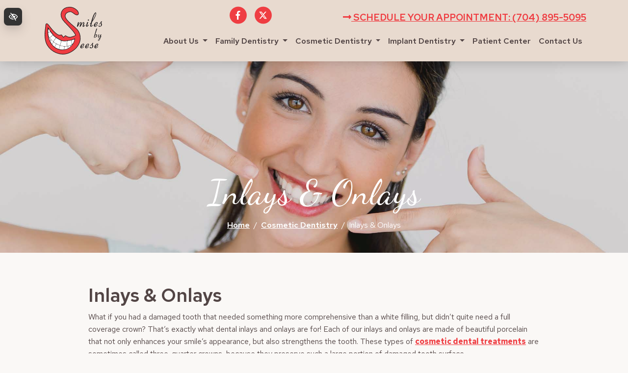

--- FILE ---
content_type: text/html; charset=UTF-8
request_url: https://www.smilesbyseese.com/inlays-onlays/
body_size: 9284
content:

<!doctype html>
<html lang="en-US">
   <head>
  <meta charset="utf-8">
  <meta http-equiv="x-ua-compatible" content="ie=edge">
  <meta name="viewport" content="width=device-width, initial-scale=1">
  <link rel="shortcut icon" type="image/png" href="https://www.smilesbyseese.com/wp-content/uploads/2019/07/favicon-192x192.png"/>
  <meta name='robots' content='index, follow, max-image-preview:large, max-snippet:-1, max-video-preview:-1' />

	<!-- This site is optimized with the Yoast SEO plugin v23.0 - https://yoast.com/wordpress/plugins/seo/ -->
	<title>Davidson Dental Inlays, Onlays, Porcelain | Cornelius, Mooresville NC</title>
	<meta name="description" content="Porcelain three-quarter crowns, inlays and onlays prevent the need for full crowns. Enjoy beautiful teeth with minimally invasive cosmetic treatments. Call (704) 895-5095." />
	<link rel="canonical" href="https://www.smilesbyseese.com/inlays-onlays/" />
	<meta property="og:locale" content="en_US" />
	<meta property="og:type" content="article" />
	<meta property="og:title" content="Davidson Dental Inlays, Onlays, Porcelain | Cornelius, Mooresville NC" />
	<meta property="og:description" content="Porcelain three-quarter crowns, inlays and onlays prevent the need for full crowns. Enjoy beautiful teeth with minimally invasive cosmetic treatments. Call (704) 895-5095." />
	<meta property="og:url" content="https://www.smilesbyseese.com/inlays-onlays/" />
	<meta property="og:site_name" content="Smiles By Seese" />
	<meta property="article:modified_time" content="2020-02-24T10:57:31+00:00" />
	<meta property="og:image" content="https://www.smilesbyseese.com/wp-content/uploads/2020/02/young-woman-smilling.jpg" />
	<meta property="og:image:width" content="1920" />
	<meta property="og:image:height" content="1100" />
	<meta property="og:image:type" content="image/jpeg" />
	<meta name="twitter:card" content="summary_large_image" />
	<meta name="twitter:label1" content="Est. reading time" />
	<meta name="twitter:data1" content="2 minutes" />
	<!-- / Yoast SEO plugin. -->


<link rel='dns-prefetch' href='//fonts.googleapis.com' />
<link rel="stylesheet" href="https://www.smilesbyseese.com/wp-content/plugins/contact-form-7/includes/css/styles.css?ver=5.9.6">
<link rel="stylesheet" href="https://www.smilesbyseese.com/wp-content/themes/flc/dist/styles/libs.css">
<link rel="stylesheet" href="https://www.smilesbyseese.com/wp-content/themes/flc/dist/styles/jquery.bxslider.css">
<link rel="stylesheet" href="https://www.smilesbyseese.com/wp-content/themes/flc/dist/styles/jquery.smartmenus.bootstrap-4.css">
<link rel="stylesheet" href="https://fonts.googleapis.com/css?family=Dancing+Script%7CRed+Hat+Text:400,600,700,700i&#038;display=swap">
<link rel="stylesheet" href="https://www.smilesbyseese.com/wp-content/themes/flc/dist/styles/animate.css">
<link rel="stylesheet" href="https://www.smilesbyseese.com/wp-content/themes/flc/dist/styles/main.css">
<script type="text/javascript" src="https://www.smilesbyseese.com/wp-includes/js/jquery/jquery.min.js?ver=3.7.1" id="jquery-core-js"></script>
<script type="text/javascript" src="https://www.smilesbyseese.com/wp-includes/js/jquery/jquery-migrate.min.js?ver=3.4.1" id="jquery-migrate-js"></script>
<link rel="https://api.w.org/" href="https://www.smilesbyseese.com/wp-json/" /><link rel="alternate" type="application/json" href="https://www.smilesbyseese.com/wp-json/wp/v2/pages/895" /><link rel="EditURI" type="application/rsd+xml" title="RSD" href="https://www.smilesbyseese.com/xmlrpc.php?rsd" />
<meta name="generator" content="WordPress 6.5.7" />
  <!-- Google Tag Manager -->
<script>(function(w,d,s,l,i){w[l]=w[l]||[];w[l].push({'gtm.start':
new Date().getTime(),event:'gtm.js'});var f=d.getElementsByTagName(s)[0],
j=d.createElement(s),dl=l!='dataLayer'?'&l='+l:'';j.async=true;j.src=
'https://www.googletagmanager.com/gtm.js?id='+i+dl;f.parentNode.insertBefore(j,f);
})(window,document,'script','dataLayer','GTM-T7K26FM');</script>
<!-- End Google Tag Manager -->    <meta name="theme-color" content="#cc9673">
  <style media="screen">
  .display-4, .display-3, .display-2, .display-1 {font-family:'Dancing Script', sans-serif;}.font-heading {font-family:'Dancing Script', sans-serif;}body {font-family:'Red Hat Text', sans-serif;}.font-body {font-family:'Red Hat Text', sans-serif;}  a, button {
    color: #ef3d42;
  }
	  .bg-primary button {
		  color: #fff;
	  }
  a:hover, a:focus, button:hover, button:focus {
    color: #cc9673;
  }
  a:focus, input:focus, select:focus, textarea:focus, [tabindex]:not([tabindex='-1']):not(.btn):focus, .coupons li {
    outline-color: #ef3d42;
  }
  .bg-white a:focus {
    outline-color: #ef3d42!important;
  }
  .text-primary, .bg-primary .navbar:not(.highlight-active) .navbar-nav .nav-link.highlighted, .flc-submenu a:focus, .flc-submenu a:hover, .bg-primary .fa-inverse {
    color: #cc9673!important;
  }
  .text-secondary, .bg-secondary .navbar-nav .nav-link.highlighted, .bg-secondary .fa-inverse {
    color: #ef3d42!important;
  }
  .bg-primary, .bg-primary .dropdown-menu, .flc-submenu a, .nav-pills .nav-link.active, .nav-pills .show > .nav-link, .menu-image-bricks a:hover, .menu-image-bricks a:focus {
    background-color: #cc9673!important;
  }
  .bg-secondary, .bg-secondary .dropdown-menu {
    background-color: #ef3d42!important;
  }
  .border-primary, hr, .flc-submenu a, .section-opening-hours .current-day, .navbar-dark .navbar-nav.sm-collapsible .nav-link.highlighted .sub-arrow, .navbar-light .dropdown-menu {
    border-color: #cc9673!important;
  }
  .border-secondary {
    border-color: #ef3d42!important;
  }
  .mobile-cta a {
    background-color: #cc9673;
    border-color: white;
    color: white;
  }
	  .btn-primary {
		color: #fff;
		background-color: #cc9673;
		border-color: #cc9673;
	  }
  .btn-primary:hover, .btn-primary:focus, .btn-primary:active, .mobile-cta a:hover, .mobile-cta a:focus, .mobile-cta a:active {
    background: #fff;
    color: #cc9673;
    border-color: #cc9673;
  }
  .btn-outline-primary {
    background-color: white;
    color: #cc9673;
    border-color: #cc9673;
  }
  .btn-outline-primary:hover, .btn-outline-primary:focus, .btn-outline-primary:active {
    background-color: #cc9673;
    border-color: white;
    color: white;
  }
  .btn-secondary {
    background-color: #ef3d42;
    border-color: white;
    color: white;
  }
  .btn-secondary:hover, .btn-secondary:focus, .btn-secondary:active {
    background-color: white;
    color: #ef3d42;
    border-color: #ef3d42;
  }
  .btn-outline-secondary {
    background-color: white;
    color: #ef3d42;
    border-color: #ef3d42;
  }
  .btn-outline-secondary:hover, .btn-outline-secondary:focus, .btn-outline-secondary:active {
    background-color: #ef3d42;
    border-color: white;
    color: white;
  }

  .btn-wcag {
    background-color: #333;
    color: white !important;
  }
  .btn-wcag:focus, .btn-wcag:hover {
    background-color: white;
    color: #333!important;
    border-color: #333;
  }
	  .sharing .color-facebook { color: #3b5998; }
	  .sharing .color-twitter { color: #4099ff; }


  /* WCAG DUPLICATES */
.contrastHigh .site-header a {
    color: #524545;
  }
  .contrastHigh a, .contrastHigh button {
    color: #b30f17;
  }
	  .contrastHigh .text-white a {
		  color: #fff;
	  }
	  .contrastHigh .bg-primary a:not(.btn), .contrastHigh .bg-primary button, .contrastHigh .bg-secondary a:not(.btn) {
		  color: #fff;
	  }
  .contrastHigh a:hover, .contrastHigh a:focus, .contrastHigh button:hover, .contrastHigh button:focus {
    color: #524545;
  }
	  .contrastHigh .bg-primary a:not(.btn):hover, .contrastHigh .bg-primary a:not(.btn):focus, .contrastHigh .bg-primary button:hover, .contrastHigh .bg-primary button:focus {
		  color: #fff;
	  }
	  .contrastHigh .bg-wcag-white button, .contrastHigh .bg-wcag-white button:hover, .contrastHigh .bg-wcag-white button:focus {
		  color: inherit;
	  }
  .contrastHigh a:focus, .contrastHigh input:focus, .contrastHigh select:focus, .contrastHigh textarea:focus, .contrastHigh [tabindex]:not([tabindex='-1']):not(.btn):focus, .contrastHigh .coupons li {
    outline-color: #b30f17;
  }
  .contrastHigh .bg-white a:focus {
    outline-color: #b30f17!important;
  }
  .contrastHigh .text-primary, .contrastHigh .bg-primary .navbar:not(.highlight-active) .navbar-nav .nav-link.highlighted, .contrastHigh .bg-primary .fa-inverse {
    color: #524545!important;
  }
  .contrastHigh .text-secondary, .contrastHigh .bg-secondary .navbar-nav .nav-link.highlighted, .contrastHigh .bg-secondary .fa-inverse {
    color: #b30f17!important;
  }
  .contrastHigh .bg-primary, .contrastHigh .bg-primary .dropdown-menu, .contrastHigh .flc-submenu a, .contrastHigh .nav-pills .nav-link.active, .contrastHigh .nav-pills .show > .nav-link, .contrastHigh .menu-image-bricks a:hover, .contrastHigh .menu-image-bricks a:focus {
    background-color: #524545!important;
  }
  .contrastHigh .bg-secondary, .contrastHigh .bg-secondary .dropdown-menu {
    background-color: #b30f17!important;
  }
  .contrastHigh .border-primary, .contrastHigh hr, .contrastHigh .flc-submenu a, .contrastHigh .section-opening-hours .current-day, .contrastHigh .navbar-dark .navbar-nav.sm-collapsible .nav-link.highlighted .sub-arrow, .contrastHigh .navbar-light .dropdown-menu {
    border-color: #524545!important;
  }
  .contrastHigh .border-secondary {
    border-color: #b30f17!important;
  }
  .contrastHigh .btn-primary, .contrastHigh .mobile-cta a {
    background-color: #524545;
    border-color: white;
    color: white;
  }
  .contrastHigh .btn-primary:hover, .contrastHigh .btn-primary:focus, .contrastHigh .btn-primary:active, .contrastHigh .mobile-cta a:hover, .contrastHigh .mobile-cta a:focus, .contrastHigh .mobile-cta a:active, .contrastHigh .flc-submenu a:focus, .contrastHigh .flc-submenu a:hover {
    background-color: white!important;
    color: #524545!important;
    border-color: #524545!important;
  }
  .contrastHigh .btn-outline-primary {
    background-color: white;
    color: #524545;
    border-color: #524545;
  }
  .contrastHigh .btn-outline-primary:hover, .contrastHigh .btn-outline-primary:focus, .contrastHigh .btn-outline-primary:active {
    background-color: #524545;
    border-color: white;
    color: white;
  }
  .contrastHigh .btn-secondary {
    background-color: #b30f17;
    border-color: white;
    color: white;
  }
  .contrastHigh .btn-secondary:hover, .contrastHigh .btn-secondary:focus, .contrastHigh .btn-secondary:active {
    background-color: white;
    color: #b30f17;
    border-color: #b30f17;
  }
  .contrastHigh .btn-outline-secondary {
    background-color: white;
    color: #b30f17;
    border-color: #b30f17;
  }
  .contrastHigh .btn-outline-secondary:hover, .contrastHigh .btn-outline-secondary:focus, .contrastHigh .btn-outline-secondary:active {
    background-color: #b30f17;
    border-color: white;
    color: white;
  }

  /* END DUPLICATES */
	  .contrastHigh .sharing .color-twitter, .contrastHigh .sharing .color-facebook {
		  color: #b30f17;
	  }
	  .contrastHigh .parallax-wrapper img {
		  display: none;
	  }
.contrastHigh .display-4, .contrastHigh .display-3, .contrastHigh .display-2, .contrastHigh .display-1 {
	font-family: inherit;
}
  .contrastHigh .text-justify {
    text-align: left!important;
  }
  .contrastHigh .navbar-nav a {
    text-decoration: underline!important;
  }
  .contrastHigh a .svg-inline--fa {
    border-bottom: 1px solid;
    padding-bottom: 2px;
  }
  .contrastHigh .bg-wcag-image {
    background-image: url('')!important;
  }
  .contrastHigh .bg-wcag-primary {
    background-color: #524545!important;
  }
  .contrastHigh .bg-wcag-primary .text-primary {
    color: white!important;
  }
  .contrastHigh .bg-wcag-secondary, .contrastHigh .carousel-background-image::after {
    background-color: #b30f17!important;
  }
  .contrastHigh .bg-wcag-secondary .text-secondary {
    color: white!important;
  }
  .contrastHigh .bg-wcag-white {
    background-color: white!important;
	  color: inherit;
  }
  .contrastHigh .bg-wcag-white .text-white {
    color: black!important;
  }
  .contrastHigh .bg-wcag-primary a:focus, .contrastHigh .bg-wcag-secondary a:focus {
    outline-color: white !important;
    color: white;
  }
  .contrastHigh .bg-wcag-primary a:hover, .contrastHigh .bg-wcag-secondary a:hover {
    color: white !important;
  }
  .contrastHigh .section-opening-hours .current-day {
    border: 1px solid;
  }
  .contrastHigh .carousel-wcag .bx-controls-direction a, .contrastHigh .carousel-wcag .bx-controls-auto-item a, .contrastHigh .carousel-wcag .bx-pager a {
    background: white;
    padding: 3px;
  }
  .contrastHigh .carousel-wcag .bx-controls-direction a:hover, .contrastHigh .carousel-wcag .bx-controls-direction a:focus, .contrastHigh .carousel-wcag .bx-controls-auto-item a:hover, .contrastHigh .carousel-wcag .bx-controls-auto-item a:focus, .contrastHigh .carousel-wcag .bx-pager a:hover, .carousel-wcag .bx-pager a:focus {
    background: #b30f17;
    color: white;
    outline: none;
  }
  .contrastHigh #btn-video {
    background: white;
  }
  .contrastHigh #btn-video .svg-inline--fa {
    border-bottom: 1px solid #b30f17!important;
    padding-bottom: 2px;
  }

  </style>
</head>
  <body class="page-template-default page page-id-895 page-child parent-pageid-887 inlays-onlays">
    <!-- Google Tag Manager (noscript) -->
<noscript><iframe src="https://www.googletagmanager.com/ns.html?id=GTM-T7K26FM"
height="0" width="0" style="display:none;visibility:hidden"></iframe></noscript>
<!-- End Google Tag Manager (noscript) -->    <a href="#content" class="btn btn-primary btn-skip-content sr-only sr-only-focusable">Skip to main content</a>
    <button id="styleSwitcher" class="btn btn-wcag" data-toggle="tooltip" data-placement="left" data-trigger="hover focus" title="Switch to high color contrast version of the website" aria-label="Switch to high color contrast version of the website"><i class="far fa-eye-slash"></i></button>
    <!--[if IE]>
      <div class="alert alert-warning">
        You are using an <strong>outdated</strong> browser. Please <a href="http://browsehappy.com/">upgrade your browser</a> to improve your experience.      </div>
    <![endif]-->
    <header class="site-header py-lg-2">	
  <div class="container">
    <div class="row header-row align-items-center">	 
      <div class="col-md-2 d-none d-lg-block">
		  <a class="" href="https://www.smilesbyseese.com/"><img src="https://www.smilesbyseese.com/wp-content/uploads/2019/07/logo-smilesbyseese.svg" class="img-fluid flc-logo " alt="logo Smiles By Seese Davidson, NC" /></a>
      </div> 		
      <div class="col-lg-10 text-right">
		  <div class="row">
			  <div class="col-12">
				  <div class="row align-items-center text-uppercase d-none d-lg-flex" style="font-size: 0.9rem;">
					  <div class="col-lg-2 col-xl-4">					   
						  <div class="socials"><a href="https://www.facebook.com/pages/Smiles-By-Seese/204384229731887" target="_blank" rel="noopener" aria-label="Our Facebook Account"><span class="fa-stack"><i class="fas fa-circle fa-stack-2x color-facebook"></i><i class="fab fa-facebook-f fa-stack-1x fa-inverse"></i></span></a><a href="https://twitter.com/SmilesbySeese" target="_blank" rel="noopener" aria-label="Our X Account"><span class="fa-stack "><i class="fas fa-circle fa-stack-2x color-twitter"></i><i class="fab fa-twitter fa-stack-1x fa-inverse"></i></span></a></div>					   
					  </div>
					  <div class="col-lg col-xl-8" style="font-size:1.2rem;">
						  <a href="tel:+17048955095" class="phone_anchor d-inline-block " aria-label="call us +1(704) 895-5095"><i class="fas fa-long-arrow-alt-right"></i> Schedule your appointment: (704) 895-5095</a> 
					  </div>
				  </div>
				 
			  </div>
			  <div class="col-12">
				   <div class="header-navigation">
<nav class="navbar navbar-expand-lg navbar-light px-0" aria-label="main navigation">
  <a class="navbar-brand d-lg-none d-xl-none py-0 d-flex align-items-center" href="https://www.smilesbyseese.com/"><img src="https://www.smilesbyseese.com/wp-content/uploads/2019/07/logo-smilesbyseese.svg" class="img-fluid flc-logo " alt="logo Smiles By Seese Davidson, NC" /><span class="d-none d-sm-inline-block h4 mb-0 pl-md-4 text-left font-heading" style="line-height:1;">Brian T. Seese<br>Your family dentist in Davidson, NC</span></a>
  <button class="navbar-toggler" type="button" data-toggle="collapse" data-target="#navbarNavDropdown" aria-controls="navbarNavDropdown" aria-expanded="false" aria-label="Toggle navigation">
    <span class="top"></span>
    <span class="middle"></span>
    <span class="bottom"></span>
  </button>
  <div class="collapse navbar-collapse" id="navbarNavDropdown">
        <ul id="menu-primary" class="nav navbar-nav text-left justify-content-lg-end w-100 py-3 py-lg-0"><li id="menu-item-1205" class="menu-item menu-item-type-post_type menu-item-object-page menu-item-has-children menu-item-1205 page-item-829 nav-item dropdown"><a href="https://www.smilesbyseese.com/about-smiles-by-seese/" class="nav-link dropdown-toggle" data-toggle="dropdown">About Us <i class="fas fa-angle-down d-none carret-fa"></i></a>
<ul class="dropdown-menu">
<li><a href="https://www.smilesbyseese.com/in-house-wellness-plan/" class="dropdown-item">In-House Wellness Plan</a><li><a href="https://www.smilesbyseese.com/insurance/" class="dropdown-item">Insurance &#038; Financing</a><li><a href="https://www.smilesbyseese.com/brian-seese-dmd/" class="dropdown-item">Meet Dr. Brian Seese</a><li><a href="https://www.smilesbyseese.com/new-patient-forms/" class="dropdown-item">New Patient Forms</a><li><a href="https://www.smilesbyseese.com/office-tour/" class="dropdown-item">Office Tour</a><li><a href="https://www.smilesbyseese.com/blog/" class="dropdown-item">Our Blog</a><li><a href="https://www.smilesbyseese.com/our-location/" class="dropdown-item">Directions</a><li><a href="https://www.smilesbyseese.com/privacy-practices/" class="dropdown-item">Privacy Policy</a><li><a href="https://www.smilesbyseese.com/before-after/" class="dropdown-item">Smile Gallery</a><li><a href="https://www.smilesbyseese.com/patient-testimonials/" class="dropdown-item">Testimonials</a></ul>
<li id="menu-item-1234" class="menu-item menu-item-type-post_type menu-item-object-page menu-item-has-children menu-item-1234 page-item-858 nav-item dropdown"><a href="https://www.smilesbyseese.com/family-dentist/" class="nav-link dropdown-toggle" data-toggle="dropdown">Family Dentistry <i class="fas fa-angle-down d-none carret-fa"></i></a>
<ul class="dropdown-menu">
<li><a href="https://www.smilesbyseese.com/checkups-cleanings/" class="dropdown-item">Checkups &#038; Cleanings</a><li><a href="https://www.smilesbyseese.com/dentures/" class="dropdown-item">Dentures</a><li><a href="https://www.smilesbyseese.com/emergency-dentist/" class="dropdown-item">Emergency Dental Care</a><li><a href="https://www.smilesbyseese.com/fillings/" class="dropdown-item">Fillings</a><li><a href="https://www.smilesbyseese.com/invisalign-invisible-braces/" class="dropdown-item">Invisalign</a><li><a href="https://www.smilesbyseese.com/oral-cancer-screening/" class="dropdown-item">Oral Cancer Screening</a><li><a href="https://www.smilesbyseese.com/root-canals/" class="dropdown-item">Root Canal Therapy</a></ul>
<li id="menu-item-1224" class="menu-item menu-item-type-post_type menu-item-object-page current-page-ancestor current-menu-ancestor current-menu-parent current-page-parent current_page_parent current_page_ancestor menu-item-has-children menu-item-1224 page-item-887 nav-item dropdown"><a href="https://www.smilesbyseese.com/cosmetic-dentist/" class="nav-link dropdown-toggle" data-toggle="dropdown">Cosmetic Dentistry <i class="fas fa-angle-down d-none carret-fa"></i></a>
<ul class="dropdown-menu">
<li><a href="https://www.smilesbyseese.com/dental-bonding/" class="dropdown-item">Bonding</a><li><a href="https://www.smilesbyseese.com/dental-bridges/" class="dropdown-item">Bridges</a><li><a href="https://www.smilesbyseese.com/crowns/" class="dropdown-item">Crowns</a><li><a href="https://www.smilesbyseese.com/inlays-onlays/" class="dropdown-item active">Inlays &#038; Onlays</a><li><a href="https://www.smilesbyseese.com/teeth-whitening/" class="dropdown-item">Teeth Whitening</a><li><a href="https://www.smilesbyseese.com/veneers/" class="dropdown-item">Veneers</a></ul>
<li id="menu-item-1220" class="menu-item menu-item-type-post_type menu-item-object-page menu-item-has-children menu-item-1220 page-item-907 nav-item dropdown"><a href="https://www.smilesbyseese.com/dental-implants/" class="nav-link dropdown-toggle" data-toggle="dropdown">Implant Dentistry <i class="fas fa-angle-down d-none carret-fa"></i></a>
<ul class="dropdown-menu">
<li><a href="https://www.smilesbyseese.com/dental-implant-restoration/" class="dropdown-item">Implant Restoration</a><li><a href="https://www.smilesbyseese.com/implant-retained-dentures/" class="dropdown-item">Implant Retained Dentures</a><li><a href="https://www.smilesbyseese.com/implant-supported-dentures/" class="dropdown-item">Implant Supported Dentures</a></ul>
<li id="menu-item-1511" class="menu-item menu-item-type-custom menu-item-object-custom menu-item-1511 page-item-1511 nav-item"><a target="_blank" rel="noopener nofollow" href="https://quickclick.com/r/j2eyt" class="nav-link">Patient Center</a><li id="menu-item-1216" class="menu-item menu-item-type-post_type menu-item-object-page menu-item-1216 page-item-300 nav-item"><a href="https://www.smilesbyseese.com/contact-us/" class="nav-link">Contact Us</a></ul>      </div>
    </nav>
  </div>
			  </div>
		  </div>
		  
      </div>
    </div>
  </div> 
</header>

<!--<div class="d-flex fixed-bottom text-center mobile-cta d-none d-sm-flex d-md-none">
  <a href="tel:+17048955095" class="phone_anchor d-inline-block " aria-label="call us +1(704) 895-5095">(704) 895-5095</a>  <a href="https://www.smilesbyseese.com/request-appointment/">Request Appointment</a>
</div>-->

<div class="d-flex fixed-bottom text-center mobile-cta d-none d-sm-flex d-md-none">
  <a href="https://quickclick.com/r/j2eyt" target="_blank" rel="noopener nofollow"><i class="fas fa-map-marker-alt"></i><br>Patient Center</a>
  <a href="https://www.smilesbyseese.com/request-appointment/"><i class="far fa-calendar-alt"></i><br>Request an Appointment</a>
	<a href="tel:+17048955095" class="phone_anchor d-inline-block " aria-label="call us +1(704) 895-5095"><i class="fas fa-mobile-alt"></i><br>Call Us (704) 895-5095</a></div>
    <div class="wrap" role="document">
      <main class="main">
                              <div class="header-image text-white">
  <img width="1920" height="1100" src="https://www.smilesbyseese.com/wp-content/uploads/2020/02/young-woman-smilling.jpg" class="attachment-full size-full wp-post-image" alt="smiling young woman pointing at her perfect teeth" style="object-position: 50% 50%;" decoding="async" fetchpriority="high" srcset="https://www.smilesbyseese.com/wp-content/uploads/2020/02/young-woman-smilling.jpg 1920w, https://www.smilesbyseese.com/wp-content/uploads/2020/02/young-woman-smilling-300x172.jpg 300w, https://www.smilesbyseese.com/wp-content/uploads/2020/02/young-woman-smilling-768x440.jpg 768w, https://www.smilesbyseese.com/wp-content/uploads/2020/02/young-woman-smilling-1024x587.jpg 1024w" sizes="(max-width: 1920px) 100vw, 1920px" />  <div class="container bg-wcag-primary mb-md-3">
          <div class="page-header"><div class="display-3 mb-0">Inlays &#038; Onlays</div></div>
      <nav aria-label="breadcrumb"><ol class="breadcrumb"><li class="breadcrumb-item"><a href="https://www.smilesbyseese.com">Home</a></li><li class="breadcrumb-item"><a href="https://www.smilesbyseese.com/cosmetic-dentist/">Cosmetic Dentistry</a></li> <li class="breadcrumb-item active" aria-current="page">Inlays &#038; Onlays</li></ol></nav>  </div>
</div>
            <div class="container content-wrap">
              <div class="row">
                <article class="content col-md-12 col-lg-10 mx-auto" id="content">
                      <h1>Inlays &amp; Onlays</h1>
<p>What if you had a damaged tooth that needed something more comprehensive than a white filling, but didn&#8217;t quite need a full coverage crown? That&#8217;s exactly what dental inlays and onlays are for! Each of our inlays and onlays are made of beautiful porcelain that not only enhances your smile&#8217;s appearance, but also strengthens the tooth. These types of <a title="Davidson NC Cosmetic Dentist" href="https://www.smilesbyseese.com/cosmetic-dentist/">cosmetic dental treatments</a> are sometimes called three-quarter crowns, because they preserve such a large portion of damaged tooth surface.</p>
<h2>Porcelain Dental Inlays</h2>
<p>Dr. Seese can place inlays and onlays on most back teeth. They are matched to the color of your enamel, which causes them to blend in with the tooth, making it appear completely whole again. Porcelain inlays and on lays usually requires two appointments to complete. They are similar to having a crown made. At the first visit, the damaged tooth structure is removed and the tooth is thoroughly cleaned. We will then take an impression of the prepped tooth to create a model of it, which is sent to our lab.</p>
<p>Our cosmetic lab technician uses Dr. Seese&#8217;s guidance to create a customized permanent restoration. In two weeks, you will return to have the inlay or onlay permanently cemented permanently into place.</p>
<h3>Porcelain Dental Onlays</h3>
<p>When are dental onlays recommended? We typically use them on teeth that can still be preserved without a crown, such as teeth that have experienced:</p>
<ul>
<li>Large decay</li>
<li>Fractures</li>
<li>Chipped enamel</li>
</ul>
<p>In the past, most inlays and onlays were always made with gold. Although gold is useful for long-term wear on posterior teeth, it is not an aesthetically pleasing option. Dr. Seese uses porcelain, which also works very well for long-term use, but is more aesthetically pleasing.</p>
<p><a title="Davidson NC Dental Inlays &amp; Onlays Dentist" href="https://www.smilesbyseese.com/contact-us/">Contact Smiles by Seese</a> to schedule your inlay or onlay consultation at with Dr. Seese at our dental practice.</p>
                </article><!-- /.main -->
              </div>
            </div>
                        </main>
    </div><!-- /.wrap -->
    <div id="after-content" class="row-cta row no-gutters px-3 px-sm-0 py-5">
	 <header class="col-12 text-center">
    <h2 class="display-4 text-capitalize mt-4">Your comfort is our priority</h2>
  </header>
    <div class="col-md-6 text-center text-md-right py-2 py-lg-5">
      <a href="tel:+17048955095" class="phone_anchor d-inline-block btn btn-primary mx-2" aria-label="call us +1(704) 895-5095">Call us (704) 895-5095</a>    </div>
    <div class="col-md-6 text-center text-md-left py-2 py-lg-5">
      <a href="https://www.smilesbyseese.com/request-appointment/" class="contact_anchor btn btn-secondary mx-2">Join our dental family</a>    </div>
</div><section class="testimonials-section text-center px-3 px-sm-0 py-5 bg-primary bg-wcag-image bg-wcag-white" style="background: linear-gradient(to left, rgba(159, 152, 150, .9), rgba(146, 109, 102, .8)), no-repeat url(https://www.smilesbyseese.com/wp-content/uploads/2019/07/foggy-lake-norman.jpg);">
	<header>
		<h2 class="mb-3 py-sm-5">Our Patients Testimonials</h2>
	</header>
	<div class="container">
		<div class="row text-left wow slideInUp">
										<div class="col-sm-6 col-lg-3 mb-lg-3">
								<blockquote class="testimonials-blockquote p-md-3 h-100">
								<cite>Susan H.</cite>
								<div class="testimonials-stars"><i class="fa fa-star"></i><i class="fa fa-star"></i><i class="fa fa-star"></i><i class="fa fa-star"></i><i class="fa fa-star"></i></div>
								<p aria-live="polite" id="1" class="testimonials-body more"><span class="lead mb-1 d-block">Always a smile</span>
I think Dr. Seese and his staff are just great. They are a great combination of professional experience and genuine concern for their patient.</p>
							</blockquote>
			</div>
										<div class="col-sm-6 col-lg-3 mb-lg-3">
								<blockquote class="testimonials-blockquote p-md-3 h-100">
								<cite>Amy M.</cite>
								<div class="testimonials-stars"><i class="fa fa-star"></i><i class="fa fa-star"></i><i class="fa fa-star"></i><i class="fa fa-star"></i><i class="fa fa-star"></i></div>
								<p aria-live="polite" id="2" class="testimonials-body more"><span class="lead mb-1 d-block">Efficient and Friendly</span>
I was in for a six-month checkup and cleaning. The staff and the dentist are friendly, on time, and efficient. They handle insurance filing, and they send reminders. The location is convenient, and the office is pleasant and clean. Perfect!</p>
							</blockquote>
			</div>
										<div class="col-sm-6 col-lg-3 mb-lg-3">
								<blockquote class="testimonials-blockquote p-md-3 h-100">
								<cite>Peggy D.</cite>
								<div class="testimonials-stars"><i class="fa fa-star"></i><i class="fa fa-star"></i><i class="fa fa-star"></i><i class="fa fa-star"></i><i class="fa fa-star"></i></div>
								<p aria-live="polite" id="3" class="testimonials-body more"><span class="lead mb-1 d-block">A sense of comfort when visiting a Dentist's office!</span>
Always a great experience due to their friendly, warm professional service.</p>
							</blockquote>
			</div>
										<div class="col-sm-6 col-lg-3 mb-lg-3">
								<blockquote class="testimonials-blockquote p-md-3 h-100">
								<cite>Carter H.</cite>
								<div class="testimonials-stars"><i class="fa fa-star"></i><i class="fa fa-star"></i><i class="fa fa-star"></i><i class="fa fa-star"></i><i class="fa fa-star"></i></div>
								<p aria-live="polite" id="4" class="testimonials-body more"><span class="lead mb-1 d-block">Always a fun time</span>
Brian, Courtney, Donna, and Karen are a great team. I get good care and great friendship there! Highly recommend this dedicated practice.</p>
							</blockquote>
			</div>
					</div>
	</div>
</section><footer class="site-footer content-info py-5 text-center text-md-left bg-primary bg-wcag-image" style="background-image: url(https://www.smilesbyseese.com/wp-content/uploads/2019/08/brown-wood-texture.jpg);">
	<div class="container pt-3">
		
<div class="row align-items-xl-center">
<div class="col-md-6 col-lg-2 col-xl-3">
	<a class="site-footer-logo-wrapper" href="https://www.smilesbyseese.com/" rel="home"><img src="https://www.smilesbyseese.com/wp-content/uploads/2019/08/logo-smilesbyseese-white.svg" class="img-fluid flc-logo-secondary " alt="logo Smiles By Seese Davidson, NC" /></a>
	</div>
	<div class="col">
		<div class="row align-items-start">
			<div class="col-md-12 col-lg-4 pl-lg-5">
		<h3 class="h2">Address</h3>
	 <p class="flc-address">610 Jetton St. Suite 250<br>Davidson, NC 28036</p>    <p><a href="tel:+17048955095" class="phone_anchor d-inline-block " aria-label="call us +1(704) 895-5095">Phone: (704) 895-5095</a></p>
	</div>
	<div class="col-md-12 col-lg-6 pl-lg-5">
		<h3 class="h2">Office Hours <small class="text-nowrap" style="font-size:50%;">By appointment only</small></h3><p>
Monday (once/month): 8AM – 5PM<br>
Tuesday - Thursday: 8AM – 5PM<br>
Friday: 8AM – 3PM
</p>	</div>
	<div class="col-lg-2 text-center pl-sm-0">
		<div class="socials"><a href="https://www.facebook.com/pages/Smiles-By-Seese/204384229731887" target="_blank" rel="noopener" aria-label="Our Facebook Account"><span class="fa-stack"><i class="fas fa-circle fa-stack-2x color-facebook"></i><i class="fab fa-facebook-f fa-stack-1x fa-inverse"></i></span></a><a href="https://twitter.com/SmilesbySeese" target="_blank" rel="noopener" aria-label="Our X Account"><span class="fa-stack "><i class="fas fa-circle fa-stack-2x color-twitter"></i><i class="fab fa-twitter fa-stack-1x fa-inverse"></i></span></a></div>		<a href="https://www.findlocal-doctors.com/smiles-by-seese.html" target="_blank" rel="noopener"><img src="https://www.smilesbyseese.com/wp-content/uploads/2026/01/smilesbyseese-badge-license-confirmed.png" alt="Davidson Dentist Top patient rated 2026" class="w-50 w-sm-100 my-3"></a>
	</div>
		</div>
		<div class="row">
				<p class="col-lg-7 pl-lg-5 mt-3 pr-0">&copy; 2026 Smiles By Seese. All Rights Reserved.</p>
			<div class="col-lg-5 text-lg-right mt-3">				
			<a href="#" class="btn-skip-nav sr-only sr-only-focusable position-absolute btn btn-primary">Skip navigation</a>
				<nav>
			<ul class="list-unstyled list-inline">
				<li class="list-inline-item"><a href="https://www.smilesbyseese.com/sitemap/">Sitemap</a></li>
				<li class="list-inline-item"><span class="text-nowrap bullet"><a href="https://www.smilesbyseese.com/accessibility-policy/">Accessibility Policy</a></span></li>
				<li class="list-inline-item"><span class="text-nowrap bullet"><a href="https://www.smilesbyseese.com/privacy-practices/">Privacy Policy</a></span></li>
				<li class="list-inline-item"><span class="bullet"><a href="https://www.findlocal-company.com/" target="_blank" rel="noopener nofollow" title="Digital Marketing SEO Agency">SEO</a></span></li>
			</ul></nav>
			</div>
		</div>
	</div>
	
	
    
		
	</div>
	</div>
</footer>
<script>document.title = "🥇 " + document.title;</script>	<script>
	document.addEventListener('wpcf7mailsent', function( event ) {
	   if ('299' == event.detail.contactFormId ) {
		location = 'https://www.smilesbyseese.com/thank-you-review/';
		} else {
			location = 'https://www.smilesbyseese.com/thank-you/';
		}
	}, false );
	</script>
	<script type="text/javascript" src="https://www.smilesbyseese.com/wp-content/plugins/contact-form-7/includes/swv/js/index.js?ver=5.9.6" id="swv-js"></script>
<script type="text/javascript" id="contact-form-7-js-extra">
/* <![CDATA[ */
var wpcf7 = {"api":{"root":"https:\/\/www.smilesbyseese.com\/wp-json\/","namespace":"contact-form-7\/v1"},"cached":"1"};
/* ]]> */
</script>
<script type="text/javascript" src="https://www.smilesbyseese.com/wp-content/plugins/contact-form-7/includes/js/index.js?ver=5.9.6" id="contact-form-7-js"></script>
<script type="text/javascript" src="https://www.google.com/recaptcha/api.js?render=6LeZ99IZAAAAAK2ceR0Wy4kv_fn2XNFmP2gamqkC&amp;ver=3.0" id="google-recaptcha-js"></script>
<script type="text/javascript" src="https://www.smilesbyseese.com/wp-includes/js/dist/vendor/wp-polyfill-inert.min.js?ver=3.1.2" id="wp-polyfill-inert-js"></script>
<script type="text/javascript" src="https://www.smilesbyseese.com/wp-includes/js/dist/vendor/regenerator-runtime.min.js?ver=0.14.0" id="regenerator-runtime-js"></script>
<script type="text/javascript" src="https://www.smilesbyseese.com/wp-includes/js/dist/vendor/wp-polyfill.min.js?ver=3.15.0" id="wp-polyfill-js"></script>
<script type="text/javascript" id="wpcf7-recaptcha-js-extra">
/* <![CDATA[ */
var wpcf7_recaptcha = {"sitekey":"6LeZ99IZAAAAAK2ceR0Wy4kv_fn2XNFmP2gamqkC","actions":{"homepage":"homepage","contactform":"contactform"}};
/* ]]> */
</script>
<script type="text/javascript" src="https://www.smilesbyseese.com/wp-content/plugins/contact-form-7/modules/recaptcha/index.js?ver=5.9.6" id="wpcf7-recaptcha-js"></script>
<script type="text/javascript" src="https://www.smilesbyseese.com/wp-content/themes/flc/dist/scripts/libs.js" id="lib/js-js"></script>
<script type="text/javascript" src="https://www.smilesbyseese.com/wp-content/themes/flc/dist/scripts/jquery.bxslider.js" id="bxslider/js-js"></script>
<script type="text/javascript" src="https://www.smilesbyseese.com/wp-content/themes/flc/dist/scripts/jquery.smartmenus.min.js" id="sm-js"></script>
<script type="text/javascript" src="https://www.smilesbyseese.com/wp-content/themes/flc/dist/scripts/flc-fa.js" id="fontawesome-js"></script>
<script type="text/javascript" src="https://www.smilesbyseese.com/wp-content/themes/flc/dist/scripts/parallax.min.js" id="parallax-js"></script>
<script type="text/javascript" src="https://www.smilesbyseese.com/wp-content/themes/flc/dist/scripts/testimonials.expandable.js" id="testimonials-js"></script>
<script type="text/javascript" src="https://www.smilesbyseese.com/wp-content/themes/flc/dist/scripts/wow.min.js?ver=null" id="wow-js"></script>
<script type="text/javascript" src="https://www.smilesbyseese.com/wp-content/themes/flc/dist/scripts/main.js" id="sage/js-js"></script>
<script type="application/ld+json">
  {
    "@context": "https://schema.org",
    "@type": "Dentist",
    "url": "https://www.smilesbyseese.com/",
        "logo": "https://www.smilesbyseese.com/wp-content/uploads/2019/07/logo-smilesbyseese.svg",
    "image": "https://www.smilesbyseese.com/wp-content/uploads/2019/07/logo-smilesbyseese.svg",
    "map": "https://goo.gl/kLMAJF",
    "address": {
      "@type": "PostalAddress",
      "addressLocality": "Davidson",
      "addressRegion": "NC",
      "postalCode": "28036",
      "streetAddress": "610 Jetton St. Suite 250"
    },
        "geo": {
      "@type": "GeoCoordinates",
      "latitude": "35.501122",
      "longitude": "-80.860873"
    },
        "name": "Smiles By Seese",
    "openingHours": [
      "Mo 8:00-17:00",
      "Tu 8:00-17:00",
      "We 8:00-17:00",
      "Th 8:00-17:00",
      "Fr 8:00-15:00",
      "Sa Closed",
      "Su Closed"
    ],
    "telephone": "(704) 895-5095",
        "sameAs": [
      "https://www.facebook.com/pages/Smiles-By-Seese/204384229731887",
      "",
      "",
      "",
      "",
      "https://twitter.com/SmilesbySeese",
      "",
      ""
    ]
  }
</script>
  </body>
</html>

<!--
Performance optimized by W3 Total Cache. Learn more: https://www.boldgrid.com/w3-total-cache/

Page Caching using Disk: Enhanced (SSL caching disabled) 

Served from: www.smilesbyseese.com @ 2026-01-30 03:18:40 by W3 Total Cache
-->

--- FILE ---
content_type: text/html; charset=utf-8
request_url: https://www.google.com/recaptcha/api2/anchor?ar=1&k=6LeZ99IZAAAAAK2ceR0Wy4kv_fn2XNFmP2gamqkC&co=aHR0cHM6Ly93d3cuc21pbGVzYnlzZWVzZS5jb206NDQz&hl=en&v=N67nZn4AqZkNcbeMu4prBgzg&size=invisible&anchor-ms=20000&execute-ms=30000&cb=4mvkhw6ic27t
body_size: 48777
content:
<!DOCTYPE HTML><html dir="ltr" lang="en"><head><meta http-equiv="Content-Type" content="text/html; charset=UTF-8">
<meta http-equiv="X-UA-Compatible" content="IE=edge">
<title>reCAPTCHA</title>
<style type="text/css">
/* cyrillic-ext */
@font-face {
  font-family: 'Roboto';
  font-style: normal;
  font-weight: 400;
  font-stretch: 100%;
  src: url(//fonts.gstatic.com/s/roboto/v48/KFO7CnqEu92Fr1ME7kSn66aGLdTylUAMa3GUBHMdazTgWw.woff2) format('woff2');
  unicode-range: U+0460-052F, U+1C80-1C8A, U+20B4, U+2DE0-2DFF, U+A640-A69F, U+FE2E-FE2F;
}
/* cyrillic */
@font-face {
  font-family: 'Roboto';
  font-style: normal;
  font-weight: 400;
  font-stretch: 100%;
  src: url(//fonts.gstatic.com/s/roboto/v48/KFO7CnqEu92Fr1ME7kSn66aGLdTylUAMa3iUBHMdazTgWw.woff2) format('woff2');
  unicode-range: U+0301, U+0400-045F, U+0490-0491, U+04B0-04B1, U+2116;
}
/* greek-ext */
@font-face {
  font-family: 'Roboto';
  font-style: normal;
  font-weight: 400;
  font-stretch: 100%;
  src: url(//fonts.gstatic.com/s/roboto/v48/KFO7CnqEu92Fr1ME7kSn66aGLdTylUAMa3CUBHMdazTgWw.woff2) format('woff2');
  unicode-range: U+1F00-1FFF;
}
/* greek */
@font-face {
  font-family: 'Roboto';
  font-style: normal;
  font-weight: 400;
  font-stretch: 100%;
  src: url(//fonts.gstatic.com/s/roboto/v48/KFO7CnqEu92Fr1ME7kSn66aGLdTylUAMa3-UBHMdazTgWw.woff2) format('woff2');
  unicode-range: U+0370-0377, U+037A-037F, U+0384-038A, U+038C, U+038E-03A1, U+03A3-03FF;
}
/* math */
@font-face {
  font-family: 'Roboto';
  font-style: normal;
  font-weight: 400;
  font-stretch: 100%;
  src: url(//fonts.gstatic.com/s/roboto/v48/KFO7CnqEu92Fr1ME7kSn66aGLdTylUAMawCUBHMdazTgWw.woff2) format('woff2');
  unicode-range: U+0302-0303, U+0305, U+0307-0308, U+0310, U+0312, U+0315, U+031A, U+0326-0327, U+032C, U+032F-0330, U+0332-0333, U+0338, U+033A, U+0346, U+034D, U+0391-03A1, U+03A3-03A9, U+03B1-03C9, U+03D1, U+03D5-03D6, U+03F0-03F1, U+03F4-03F5, U+2016-2017, U+2034-2038, U+203C, U+2040, U+2043, U+2047, U+2050, U+2057, U+205F, U+2070-2071, U+2074-208E, U+2090-209C, U+20D0-20DC, U+20E1, U+20E5-20EF, U+2100-2112, U+2114-2115, U+2117-2121, U+2123-214F, U+2190, U+2192, U+2194-21AE, U+21B0-21E5, U+21F1-21F2, U+21F4-2211, U+2213-2214, U+2216-22FF, U+2308-230B, U+2310, U+2319, U+231C-2321, U+2336-237A, U+237C, U+2395, U+239B-23B7, U+23D0, U+23DC-23E1, U+2474-2475, U+25AF, U+25B3, U+25B7, U+25BD, U+25C1, U+25CA, U+25CC, U+25FB, U+266D-266F, U+27C0-27FF, U+2900-2AFF, U+2B0E-2B11, U+2B30-2B4C, U+2BFE, U+3030, U+FF5B, U+FF5D, U+1D400-1D7FF, U+1EE00-1EEFF;
}
/* symbols */
@font-face {
  font-family: 'Roboto';
  font-style: normal;
  font-weight: 400;
  font-stretch: 100%;
  src: url(//fonts.gstatic.com/s/roboto/v48/KFO7CnqEu92Fr1ME7kSn66aGLdTylUAMaxKUBHMdazTgWw.woff2) format('woff2');
  unicode-range: U+0001-000C, U+000E-001F, U+007F-009F, U+20DD-20E0, U+20E2-20E4, U+2150-218F, U+2190, U+2192, U+2194-2199, U+21AF, U+21E6-21F0, U+21F3, U+2218-2219, U+2299, U+22C4-22C6, U+2300-243F, U+2440-244A, U+2460-24FF, U+25A0-27BF, U+2800-28FF, U+2921-2922, U+2981, U+29BF, U+29EB, U+2B00-2BFF, U+4DC0-4DFF, U+FFF9-FFFB, U+10140-1018E, U+10190-1019C, U+101A0, U+101D0-101FD, U+102E0-102FB, U+10E60-10E7E, U+1D2C0-1D2D3, U+1D2E0-1D37F, U+1F000-1F0FF, U+1F100-1F1AD, U+1F1E6-1F1FF, U+1F30D-1F30F, U+1F315, U+1F31C, U+1F31E, U+1F320-1F32C, U+1F336, U+1F378, U+1F37D, U+1F382, U+1F393-1F39F, U+1F3A7-1F3A8, U+1F3AC-1F3AF, U+1F3C2, U+1F3C4-1F3C6, U+1F3CA-1F3CE, U+1F3D4-1F3E0, U+1F3ED, U+1F3F1-1F3F3, U+1F3F5-1F3F7, U+1F408, U+1F415, U+1F41F, U+1F426, U+1F43F, U+1F441-1F442, U+1F444, U+1F446-1F449, U+1F44C-1F44E, U+1F453, U+1F46A, U+1F47D, U+1F4A3, U+1F4B0, U+1F4B3, U+1F4B9, U+1F4BB, U+1F4BF, U+1F4C8-1F4CB, U+1F4D6, U+1F4DA, U+1F4DF, U+1F4E3-1F4E6, U+1F4EA-1F4ED, U+1F4F7, U+1F4F9-1F4FB, U+1F4FD-1F4FE, U+1F503, U+1F507-1F50B, U+1F50D, U+1F512-1F513, U+1F53E-1F54A, U+1F54F-1F5FA, U+1F610, U+1F650-1F67F, U+1F687, U+1F68D, U+1F691, U+1F694, U+1F698, U+1F6AD, U+1F6B2, U+1F6B9-1F6BA, U+1F6BC, U+1F6C6-1F6CF, U+1F6D3-1F6D7, U+1F6E0-1F6EA, U+1F6F0-1F6F3, U+1F6F7-1F6FC, U+1F700-1F7FF, U+1F800-1F80B, U+1F810-1F847, U+1F850-1F859, U+1F860-1F887, U+1F890-1F8AD, U+1F8B0-1F8BB, U+1F8C0-1F8C1, U+1F900-1F90B, U+1F93B, U+1F946, U+1F984, U+1F996, U+1F9E9, U+1FA00-1FA6F, U+1FA70-1FA7C, U+1FA80-1FA89, U+1FA8F-1FAC6, U+1FACE-1FADC, U+1FADF-1FAE9, U+1FAF0-1FAF8, U+1FB00-1FBFF;
}
/* vietnamese */
@font-face {
  font-family: 'Roboto';
  font-style: normal;
  font-weight: 400;
  font-stretch: 100%;
  src: url(//fonts.gstatic.com/s/roboto/v48/KFO7CnqEu92Fr1ME7kSn66aGLdTylUAMa3OUBHMdazTgWw.woff2) format('woff2');
  unicode-range: U+0102-0103, U+0110-0111, U+0128-0129, U+0168-0169, U+01A0-01A1, U+01AF-01B0, U+0300-0301, U+0303-0304, U+0308-0309, U+0323, U+0329, U+1EA0-1EF9, U+20AB;
}
/* latin-ext */
@font-face {
  font-family: 'Roboto';
  font-style: normal;
  font-weight: 400;
  font-stretch: 100%;
  src: url(//fonts.gstatic.com/s/roboto/v48/KFO7CnqEu92Fr1ME7kSn66aGLdTylUAMa3KUBHMdazTgWw.woff2) format('woff2');
  unicode-range: U+0100-02BA, U+02BD-02C5, U+02C7-02CC, U+02CE-02D7, U+02DD-02FF, U+0304, U+0308, U+0329, U+1D00-1DBF, U+1E00-1E9F, U+1EF2-1EFF, U+2020, U+20A0-20AB, U+20AD-20C0, U+2113, U+2C60-2C7F, U+A720-A7FF;
}
/* latin */
@font-face {
  font-family: 'Roboto';
  font-style: normal;
  font-weight: 400;
  font-stretch: 100%;
  src: url(//fonts.gstatic.com/s/roboto/v48/KFO7CnqEu92Fr1ME7kSn66aGLdTylUAMa3yUBHMdazQ.woff2) format('woff2');
  unicode-range: U+0000-00FF, U+0131, U+0152-0153, U+02BB-02BC, U+02C6, U+02DA, U+02DC, U+0304, U+0308, U+0329, U+2000-206F, U+20AC, U+2122, U+2191, U+2193, U+2212, U+2215, U+FEFF, U+FFFD;
}
/* cyrillic-ext */
@font-face {
  font-family: 'Roboto';
  font-style: normal;
  font-weight: 500;
  font-stretch: 100%;
  src: url(//fonts.gstatic.com/s/roboto/v48/KFO7CnqEu92Fr1ME7kSn66aGLdTylUAMa3GUBHMdazTgWw.woff2) format('woff2');
  unicode-range: U+0460-052F, U+1C80-1C8A, U+20B4, U+2DE0-2DFF, U+A640-A69F, U+FE2E-FE2F;
}
/* cyrillic */
@font-face {
  font-family: 'Roboto';
  font-style: normal;
  font-weight: 500;
  font-stretch: 100%;
  src: url(//fonts.gstatic.com/s/roboto/v48/KFO7CnqEu92Fr1ME7kSn66aGLdTylUAMa3iUBHMdazTgWw.woff2) format('woff2');
  unicode-range: U+0301, U+0400-045F, U+0490-0491, U+04B0-04B1, U+2116;
}
/* greek-ext */
@font-face {
  font-family: 'Roboto';
  font-style: normal;
  font-weight: 500;
  font-stretch: 100%;
  src: url(//fonts.gstatic.com/s/roboto/v48/KFO7CnqEu92Fr1ME7kSn66aGLdTylUAMa3CUBHMdazTgWw.woff2) format('woff2');
  unicode-range: U+1F00-1FFF;
}
/* greek */
@font-face {
  font-family: 'Roboto';
  font-style: normal;
  font-weight: 500;
  font-stretch: 100%;
  src: url(//fonts.gstatic.com/s/roboto/v48/KFO7CnqEu92Fr1ME7kSn66aGLdTylUAMa3-UBHMdazTgWw.woff2) format('woff2');
  unicode-range: U+0370-0377, U+037A-037F, U+0384-038A, U+038C, U+038E-03A1, U+03A3-03FF;
}
/* math */
@font-face {
  font-family: 'Roboto';
  font-style: normal;
  font-weight: 500;
  font-stretch: 100%;
  src: url(//fonts.gstatic.com/s/roboto/v48/KFO7CnqEu92Fr1ME7kSn66aGLdTylUAMawCUBHMdazTgWw.woff2) format('woff2');
  unicode-range: U+0302-0303, U+0305, U+0307-0308, U+0310, U+0312, U+0315, U+031A, U+0326-0327, U+032C, U+032F-0330, U+0332-0333, U+0338, U+033A, U+0346, U+034D, U+0391-03A1, U+03A3-03A9, U+03B1-03C9, U+03D1, U+03D5-03D6, U+03F0-03F1, U+03F4-03F5, U+2016-2017, U+2034-2038, U+203C, U+2040, U+2043, U+2047, U+2050, U+2057, U+205F, U+2070-2071, U+2074-208E, U+2090-209C, U+20D0-20DC, U+20E1, U+20E5-20EF, U+2100-2112, U+2114-2115, U+2117-2121, U+2123-214F, U+2190, U+2192, U+2194-21AE, U+21B0-21E5, U+21F1-21F2, U+21F4-2211, U+2213-2214, U+2216-22FF, U+2308-230B, U+2310, U+2319, U+231C-2321, U+2336-237A, U+237C, U+2395, U+239B-23B7, U+23D0, U+23DC-23E1, U+2474-2475, U+25AF, U+25B3, U+25B7, U+25BD, U+25C1, U+25CA, U+25CC, U+25FB, U+266D-266F, U+27C0-27FF, U+2900-2AFF, U+2B0E-2B11, U+2B30-2B4C, U+2BFE, U+3030, U+FF5B, U+FF5D, U+1D400-1D7FF, U+1EE00-1EEFF;
}
/* symbols */
@font-face {
  font-family: 'Roboto';
  font-style: normal;
  font-weight: 500;
  font-stretch: 100%;
  src: url(//fonts.gstatic.com/s/roboto/v48/KFO7CnqEu92Fr1ME7kSn66aGLdTylUAMaxKUBHMdazTgWw.woff2) format('woff2');
  unicode-range: U+0001-000C, U+000E-001F, U+007F-009F, U+20DD-20E0, U+20E2-20E4, U+2150-218F, U+2190, U+2192, U+2194-2199, U+21AF, U+21E6-21F0, U+21F3, U+2218-2219, U+2299, U+22C4-22C6, U+2300-243F, U+2440-244A, U+2460-24FF, U+25A0-27BF, U+2800-28FF, U+2921-2922, U+2981, U+29BF, U+29EB, U+2B00-2BFF, U+4DC0-4DFF, U+FFF9-FFFB, U+10140-1018E, U+10190-1019C, U+101A0, U+101D0-101FD, U+102E0-102FB, U+10E60-10E7E, U+1D2C0-1D2D3, U+1D2E0-1D37F, U+1F000-1F0FF, U+1F100-1F1AD, U+1F1E6-1F1FF, U+1F30D-1F30F, U+1F315, U+1F31C, U+1F31E, U+1F320-1F32C, U+1F336, U+1F378, U+1F37D, U+1F382, U+1F393-1F39F, U+1F3A7-1F3A8, U+1F3AC-1F3AF, U+1F3C2, U+1F3C4-1F3C6, U+1F3CA-1F3CE, U+1F3D4-1F3E0, U+1F3ED, U+1F3F1-1F3F3, U+1F3F5-1F3F7, U+1F408, U+1F415, U+1F41F, U+1F426, U+1F43F, U+1F441-1F442, U+1F444, U+1F446-1F449, U+1F44C-1F44E, U+1F453, U+1F46A, U+1F47D, U+1F4A3, U+1F4B0, U+1F4B3, U+1F4B9, U+1F4BB, U+1F4BF, U+1F4C8-1F4CB, U+1F4D6, U+1F4DA, U+1F4DF, U+1F4E3-1F4E6, U+1F4EA-1F4ED, U+1F4F7, U+1F4F9-1F4FB, U+1F4FD-1F4FE, U+1F503, U+1F507-1F50B, U+1F50D, U+1F512-1F513, U+1F53E-1F54A, U+1F54F-1F5FA, U+1F610, U+1F650-1F67F, U+1F687, U+1F68D, U+1F691, U+1F694, U+1F698, U+1F6AD, U+1F6B2, U+1F6B9-1F6BA, U+1F6BC, U+1F6C6-1F6CF, U+1F6D3-1F6D7, U+1F6E0-1F6EA, U+1F6F0-1F6F3, U+1F6F7-1F6FC, U+1F700-1F7FF, U+1F800-1F80B, U+1F810-1F847, U+1F850-1F859, U+1F860-1F887, U+1F890-1F8AD, U+1F8B0-1F8BB, U+1F8C0-1F8C1, U+1F900-1F90B, U+1F93B, U+1F946, U+1F984, U+1F996, U+1F9E9, U+1FA00-1FA6F, U+1FA70-1FA7C, U+1FA80-1FA89, U+1FA8F-1FAC6, U+1FACE-1FADC, U+1FADF-1FAE9, U+1FAF0-1FAF8, U+1FB00-1FBFF;
}
/* vietnamese */
@font-face {
  font-family: 'Roboto';
  font-style: normal;
  font-weight: 500;
  font-stretch: 100%;
  src: url(//fonts.gstatic.com/s/roboto/v48/KFO7CnqEu92Fr1ME7kSn66aGLdTylUAMa3OUBHMdazTgWw.woff2) format('woff2');
  unicode-range: U+0102-0103, U+0110-0111, U+0128-0129, U+0168-0169, U+01A0-01A1, U+01AF-01B0, U+0300-0301, U+0303-0304, U+0308-0309, U+0323, U+0329, U+1EA0-1EF9, U+20AB;
}
/* latin-ext */
@font-face {
  font-family: 'Roboto';
  font-style: normal;
  font-weight: 500;
  font-stretch: 100%;
  src: url(//fonts.gstatic.com/s/roboto/v48/KFO7CnqEu92Fr1ME7kSn66aGLdTylUAMa3KUBHMdazTgWw.woff2) format('woff2');
  unicode-range: U+0100-02BA, U+02BD-02C5, U+02C7-02CC, U+02CE-02D7, U+02DD-02FF, U+0304, U+0308, U+0329, U+1D00-1DBF, U+1E00-1E9F, U+1EF2-1EFF, U+2020, U+20A0-20AB, U+20AD-20C0, U+2113, U+2C60-2C7F, U+A720-A7FF;
}
/* latin */
@font-face {
  font-family: 'Roboto';
  font-style: normal;
  font-weight: 500;
  font-stretch: 100%;
  src: url(//fonts.gstatic.com/s/roboto/v48/KFO7CnqEu92Fr1ME7kSn66aGLdTylUAMa3yUBHMdazQ.woff2) format('woff2');
  unicode-range: U+0000-00FF, U+0131, U+0152-0153, U+02BB-02BC, U+02C6, U+02DA, U+02DC, U+0304, U+0308, U+0329, U+2000-206F, U+20AC, U+2122, U+2191, U+2193, U+2212, U+2215, U+FEFF, U+FFFD;
}
/* cyrillic-ext */
@font-face {
  font-family: 'Roboto';
  font-style: normal;
  font-weight: 900;
  font-stretch: 100%;
  src: url(//fonts.gstatic.com/s/roboto/v48/KFO7CnqEu92Fr1ME7kSn66aGLdTylUAMa3GUBHMdazTgWw.woff2) format('woff2');
  unicode-range: U+0460-052F, U+1C80-1C8A, U+20B4, U+2DE0-2DFF, U+A640-A69F, U+FE2E-FE2F;
}
/* cyrillic */
@font-face {
  font-family: 'Roboto';
  font-style: normal;
  font-weight: 900;
  font-stretch: 100%;
  src: url(//fonts.gstatic.com/s/roboto/v48/KFO7CnqEu92Fr1ME7kSn66aGLdTylUAMa3iUBHMdazTgWw.woff2) format('woff2');
  unicode-range: U+0301, U+0400-045F, U+0490-0491, U+04B0-04B1, U+2116;
}
/* greek-ext */
@font-face {
  font-family: 'Roboto';
  font-style: normal;
  font-weight: 900;
  font-stretch: 100%;
  src: url(//fonts.gstatic.com/s/roboto/v48/KFO7CnqEu92Fr1ME7kSn66aGLdTylUAMa3CUBHMdazTgWw.woff2) format('woff2');
  unicode-range: U+1F00-1FFF;
}
/* greek */
@font-face {
  font-family: 'Roboto';
  font-style: normal;
  font-weight: 900;
  font-stretch: 100%;
  src: url(//fonts.gstatic.com/s/roboto/v48/KFO7CnqEu92Fr1ME7kSn66aGLdTylUAMa3-UBHMdazTgWw.woff2) format('woff2');
  unicode-range: U+0370-0377, U+037A-037F, U+0384-038A, U+038C, U+038E-03A1, U+03A3-03FF;
}
/* math */
@font-face {
  font-family: 'Roboto';
  font-style: normal;
  font-weight: 900;
  font-stretch: 100%;
  src: url(//fonts.gstatic.com/s/roboto/v48/KFO7CnqEu92Fr1ME7kSn66aGLdTylUAMawCUBHMdazTgWw.woff2) format('woff2');
  unicode-range: U+0302-0303, U+0305, U+0307-0308, U+0310, U+0312, U+0315, U+031A, U+0326-0327, U+032C, U+032F-0330, U+0332-0333, U+0338, U+033A, U+0346, U+034D, U+0391-03A1, U+03A3-03A9, U+03B1-03C9, U+03D1, U+03D5-03D6, U+03F0-03F1, U+03F4-03F5, U+2016-2017, U+2034-2038, U+203C, U+2040, U+2043, U+2047, U+2050, U+2057, U+205F, U+2070-2071, U+2074-208E, U+2090-209C, U+20D0-20DC, U+20E1, U+20E5-20EF, U+2100-2112, U+2114-2115, U+2117-2121, U+2123-214F, U+2190, U+2192, U+2194-21AE, U+21B0-21E5, U+21F1-21F2, U+21F4-2211, U+2213-2214, U+2216-22FF, U+2308-230B, U+2310, U+2319, U+231C-2321, U+2336-237A, U+237C, U+2395, U+239B-23B7, U+23D0, U+23DC-23E1, U+2474-2475, U+25AF, U+25B3, U+25B7, U+25BD, U+25C1, U+25CA, U+25CC, U+25FB, U+266D-266F, U+27C0-27FF, U+2900-2AFF, U+2B0E-2B11, U+2B30-2B4C, U+2BFE, U+3030, U+FF5B, U+FF5D, U+1D400-1D7FF, U+1EE00-1EEFF;
}
/* symbols */
@font-face {
  font-family: 'Roboto';
  font-style: normal;
  font-weight: 900;
  font-stretch: 100%;
  src: url(//fonts.gstatic.com/s/roboto/v48/KFO7CnqEu92Fr1ME7kSn66aGLdTylUAMaxKUBHMdazTgWw.woff2) format('woff2');
  unicode-range: U+0001-000C, U+000E-001F, U+007F-009F, U+20DD-20E0, U+20E2-20E4, U+2150-218F, U+2190, U+2192, U+2194-2199, U+21AF, U+21E6-21F0, U+21F3, U+2218-2219, U+2299, U+22C4-22C6, U+2300-243F, U+2440-244A, U+2460-24FF, U+25A0-27BF, U+2800-28FF, U+2921-2922, U+2981, U+29BF, U+29EB, U+2B00-2BFF, U+4DC0-4DFF, U+FFF9-FFFB, U+10140-1018E, U+10190-1019C, U+101A0, U+101D0-101FD, U+102E0-102FB, U+10E60-10E7E, U+1D2C0-1D2D3, U+1D2E0-1D37F, U+1F000-1F0FF, U+1F100-1F1AD, U+1F1E6-1F1FF, U+1F30D-1F30F, U+1F315, U+1F31C, U+1F31E, U+1F320-1F32C, U+1F336, U+1F378, U+1F37D, U+1F382, U+1F393-1F39F, U+1F3A7-1F3A8, U+1F3AC-1F3AF, U+1F3C2, U+1F3C4-1F3C6, U+1F3CA-1F3CE, U+1F3D4-1F3E0, U+1F3ED, U+1F3F1-1F3F3, U+1F3F5-1F3F7, U+1F408, U+1F415, U+1F41F, U+1F426, U+1F43F, U+1F441-1F442, U+1F444, U+1F446-1F449, U+1F44C-1F44E, U+1F453, U+1F46A, U+1F47D, U+1F4A3, U+1F4B0, U+1F4B3, U+1F4B9, U+1F4BB, U+1F4BF, U+1F4C8-1F4CB, U+1F4D6, U+1F4DA, U+1F4DF, U+1F4E3-1F4E6, U+1F4EA-1F4ED, U+1F4F7, U+1F4F9-1F4FB, U+1F4FD-1F4FE, U+1F503, U+1F507-1F50B, U+1F50D, U+1F512-1F513, U+1F53E-1F54A, U+1F54F-1F5FA, U+1F610, U+1F650-1F67F, U+1F687, U+1F68D, U+1F691, U+1F694, U+1F698, U+1F6AD, U+1F6B2, U+1F6B9-1F6BA, U+1F6BC, U+1F6C6-1F6CF, U+1F6D3-1F6D7, U+1F6E0-1F6EA, U+1F6F0-1F6F3, U+1F6F7-1F6FC, U+1F700-1F7FF, U+1F800-1F80B, U+1F810-1F847, U+1F850-1F859, U+1F860-1F887, U+1F890-1F8AD, U+1F8B0-1F8BB, U+1F8C0-1F8C1, U+1F900-1F90B, U+1F93B, U+1F946, U+1F984, U+1F996, U+1F9E9, U+1FA00-1FA6F, U+1FA70-1FA7C, U+1FA80-1FA89, U+1FA8F-1FAC6, U+1FACE-1FADC, U+1FADF-1FAE9, U+1FAF0-1FAF8, U+1FB00-1FBFF;
}
/* vietnamese */
@font-face {
  font-family: 'Roboto';
  font-style: normal;
  font-weight: 900;
  font-stretch: 100%;
  src: url(//fonts.gstatic.com/s/roboto/v48/KFO7CnqEu92Fr1ME7kSn66aGLdTylUAMa3OUBHMdazTgWw.woff2) format('woff2');
  unicode-range: U+0102-0103, U+0110-0111, U+0128-0129, U+0168-0169, U+01A0-01A1, U+01AF-01B0, U+0300-0301, U+0303-0304, U+0308-0309, U+0323, U+0329, U+1EA0-1EF9, U+20AB;
}
/* latin-ext */
@font-face {
  font-family: 'Roboto';
  font-style: normal;
  font-weight: 900;
  font-stretch: 100%;
  src: url(//fonts.gstatic.com/s/roboto/v48/KFO7CnqEu92Fr1ME7kSn66aGLdTylUAMa3KUBHMdazTgWw.woff2) format('woff2');
  unicode-range: U+0100-02BA, U+02BD-02C5, U+02C7-02CC, U+02CE-02D7, U+02DD-02FF, U+0304, U+0308, U+0329, U+1D00-1DBF, U+1E00-1E9F, U+1EF2-1EFF, U+2020, U+20A0-20AB, U+20AD-20C0, U+2113, U+2C60-2C7F, U+A720-A7FF;
}
/* latin */
@font-face {
  font-family: 'Roboto';
  font-style: normal;
  font-weight: 900;
  font-stretch: 100%;
  src: url(//fonts.gstatic.com/s/roboto/v48/KFO7CnqEu92Fr1ME7kSn66aGLdTylUAMa3yUBHMdazQ.woff2) format('woff2');
  unicode-range: U+0000-00FF, U+0131, U+0152-0153, U+02BB-02BC, U+02C6, U+02DA, U+02DC, U+0304, U+0308, U+0329, U+2000-206F, U+20AC, U+2122, U+2191, U+2193, U+2212, U+2215, U+FEFF, U+FFFD;
}

</style>
<link rel="stylesheet" type="text/css" href="https://www.gstatic.com/recaptcha/releases/N67nZn4AqZkNcbeMu4prBgzg/styles__ltr.css">
<script nonce="aaa91anWCuRGRmEoAaEVjQ" type="text/javascript">window['__recaptcha_api'] = 'https://www.google.com/recaptcha/api2/';</script>
<script type="text/javascript" src="https://www.gstatic.com/recaptcha/releases/N67nZn4AqZkNcbeMu4prBgzg/recaptcha__en.js" nonce="aaa91anWCuRGRmEoAaEVjQ">
      
    </script></head>
<body><div id="rc-anchor-alert" class="rc-anchor-alert"></div>
<input type="hidden" id="recaptcha-token" value="[base64]">
<script type="text/javascript" nonce="aaa91anWCuRGRmEoAaEVjQ">
      recaptcha.anchor.Main.init("[\x22ainput\x22,[\x22bgdata\x22,\x22\x22,\[base64]/[base64]/[base64]/[base64]/[base64]/[base64]/KGcoTywyNTMsTy5PKSxVRyhPLEMpKTpnKE8sMjUzLEMpLE8pKSxsKSksTykpfSxieT1mdW5jdGlvbihDLE8sdSxsKXtmb3IobD0odT1SKEMpLDApO08+MDtPLS0pbD1sPDw4fFooQyk7ZyhDLHUsbCl9LFVHPWZ1bmN0aW9uKEMsTyl7Qy5pLmxlbmd0aD4xMDQ/[base64]/[base64]/[base64]/[base64]/[base64]/[base64]/[base64]\\u003d\x22,\[base64]\\u003d\\u003d\x22,\x22w7fDumlrCTxKB8O+w718MMOISwMpC3Q7XMKLVcOjwqE6w604woNZU8OiOMK2E8OyW2bCpjNJw4Jsw4vCvMK0SQpHe8KxwrA4F0vDtn7CnQzDqzB/PDDCvAMhS8KyC8K9XVvCq8KDwpHCkmHDlcOyw7RGdCpfwr9mw6DCr2Flw7zDlH8bYTTDksKFMjR7w5hFwrcFw7PCnwJxwoTDjsKpFiYFEz1yw6UMwrTDvxA9dsOcTC4Yw4nCo8OGbsO/[base64]/w6s1w4DDmcOuw7TCtVDCgMO5w7Q0CjTDlMOYRAh4AcK0w5Ulw7cVFxROwrcHwqJGYxrDmwMgPMKNG8OQecKZwo8ow64SwpvDs2ZoQE3DsUcfw6NJEyh0GsKfw6bDnCkJamnCt1/CsMOXF8O2w7DDqcOqUjAQBz9aSi/DlGXCjmHDmwkgw5FEw4ZKwrFDXiEJP8K/dRpkw6R/ODDChcKMC3bCosOBcsKrZMOVwoLCp8Kyw7IQw5dDwogka8OiUMKRw73DoMOlwqwnCcKYw5hQwrXCoMOuIcOmwoFmwqseQllyChwJwp3CpcK8Q8K5w5YBw67DnMKOOsOnw4rCnQHCiTfDty4AwpEmLcODwrPDs8Ksw6/DqBLDvRw/E8KXbQVKw7HDvcKvbMOnw5Zpw7Jawp/[base64]/wrpxw68HwprDhMO1w7lfw7d8PxdYGsOnIDHDoh/ChsOdXcODH8Kpw5rDqcOYM8Ohw5poG8O6NVLCsC8Xw4w6VMOadsK0e0MZw7gEMMKuD2DDsMKLGRrDkMKLEcOxXVbCnFFJCjnCkT3CjGRIIcOUYWlDw7fDjwXCusOfwrAMw4JjwpHDisOkw4ZCYFPDpsOTwqTDs33DlMKjWcKrw6jDmX3CqFjDn8ORw6/[base64]/DkHtEwpNbbcOOK8Ojcl5tZ8O4wrXChltEaMK8Q8OTQMOiw4Uhw51Lw57CulMswqJIwo7DkQrCpMOpJlvDsANMw77Cu8Opw6pzw4JNw596PMKPwr1+w4XDmkrDhFQXTzlwwqnDkcKseMOfSsOpZMOqw6TCpy/[base64]/[base64]/DlsOhBcKZw6LDrMOOWQhgw6rDm2vChBvCkE7Ctj3CkijCiCk+Yicwwo1YwoDDjXRnwoHCicO6wobDt8OQw6kGwpYKJsOjwoB3M1gLw550Z8Odwq86w70mKEZVw6AncyPCqsOFEgJswo/DlQDDnsKwwqLCiMK/wpTDhcKIIsKrcMK/wowPKTJuKA/CscKZYsOEacKRAcKWwrfDoBzCjA3DnnB3SGheNcKafhPCjSLDiHbDmcOzFsOxBcObwok4UHvDlcO8w6vDh8KOKcKkwpBsw6TDpRrCszpUHmJewp3DiMOjw5/[base64]/[base64]/DnGJ8FcKaw4PDhsKfbW/[base64]/Dv21ZfsOZcMKkBTfCnsOvwozCoWRkwpLDt8ONG8OXCcKEY302wq/DvMKGN8Kmw6oDwoUjwr/DmRHCjWMIUlcSecOKw7FPFMOlw7rDl8KPw7EcFgsSwrLCpDXCmMKbHQdGORDCvB7Dg10CaW0rw5/Dl0EDZsKmdsOseSHDlcO6w4zDjS/Dl8OvCnPDpMKswpVnw7RMejVLCzrDssOpHcOHd3pjIcO9w6Z6wqzDkwTDunMwwrvCk8OXX8OpEnvDjzd5w5hdwqrCncK+UUHCl2R3DMO/w7DDtcOYc8OJw6rCoXfDgBERcsKNQjs3c8KLasK2wrpbw5YLwrPCh8K/w7DCsGo0w57Cvkx8bMOIwoklAcKMP1ppYsOmw5vCjcOEw5bCpmDCtMKxwonDpXjDmU7DhjPDusKYCRLDrRLCkS/DvkBpwpl5w5Jgwr7DtmASwoDCvyYMwqrCv07CvlbCmwDDssKtw4wpwrjDkcKHCzDCnXTDg0ZbAn7DhMOEwrbCv8OnA8Kow58CwrLDixQCw4bCm1lfU8KIw4bCncKnGcKewrw/wozDisK+GMKYwrHCqQjCl8OLJ05AFBBow4HCrxDDlsKewrxQw6HCl8KiwqDCpcK1wpYYAgBjwpQqwpQuDggUHMKJJUrDgDJLDcKAw7tMwrYIw5nCuTXDrcKeFFrCgsKvw6VDwrgZOsOcw7rCp1ZUUcKLwppEdXLDtAZtw4rDpxbDpsK+LcKGIcKvH8KRw4g/[base64]/Dk8OZfEd0bwfDlUU1KcOfKy3Cni0nwoXCtMOdTsK8wqDDtHfCjMOqw7UXwrQ8eMOIw6LCisOcw6lSw43CosKmwqPDnRHCuTvCsDDCssKrwovDnxnDlMKqwqDCj8KLeV8ywrpQw4ZtV8O8QgrDs8KAdHXDqMO2MUvCmB/DvcKqB8OjRFE5wpfCkm5pw6oowpM1wqfClCrDvsKeFcKNw4c/[base64]/[base64]/CnnFBwrbCgCoUDRTDm25kwoXDomDCjcKIwocjTcKEwoIZFhvDhGHDgWNUBcKKw7kIe8OMACc2MwF5Dw3Ck29FZMObEMOywrcsKWpXwqg9worCmSdaDsOrdsKkZjfDowRmR8O3w6PCtMOgCsOVw7Rjw47DqSYIFWowNMOYJQHDpcK/w4xYCsK6w7hvVl4NwobDt8OpwqPDv8OaSsKvw4UMWsKFwqzCnwXCoMKdTcKnw44ywrrDghMNVDXCocKwPU5LP8OAETpUB0rDowfDs8O6w53DtgwvPSdrFw/[base64]/[base64]/wqdFFsKsDsOGLMOlflHDoi/Ds8KUDinDrsKwGAwbU8K/[base64]/DnVkfw7HDkGnCu8OXIy1Lw4bCrcK4w7oZw6wrVlooLwBXP8KBwr9Ow5w+w4/DlhdEw64Fw7VEw5cbw5zDkcOjO8OABHp3BcKtwpBeMMOFw4jDksKCw59+G8OBw6pRMV1bc8OzWknCtMKRwpBvw4Z4w6DDpMO1KsKfah/DjcK8wrc+EsOKXRx3M8K/Yz0uEkdHdsKzTnDCmRfCoAMqVlXCqTMYwopVwrZ1w4rCv8KjwoDCscKEX8OHO0XDiAzDqickesKqWsKZECRPwrLCuDcHfcOPwo5/wrN1wolPw6o+w4HDq8O5UMKuSMOvR1Y8wrROw4sZwr7DijALBXfDqH1oPmhJw4c5AxMpw5Vbb1zCrcKaSDIqH3Uxw77Cgw9GY8Krw50Gw4LDqcOtEhc0w5TDlyZTw7w7GE3Cp0ZiEsOvw7Bzw7jCnMO3VcKkPRXDp25AwonDr8K1fXBNwp/Cm2kIw5HCo1bDsMKIwrEZPcKEwrtFT8OkMxfDtDtNwptMw7A4woPCjCjDsMKNIknDpzTDnRzDvgjChVx0woU5G3TDsGDCqn5fN8OIw4vDi8KdSSHCuFJiw5jDrsO4wqF6GWrDusKAW8KPBMOOwpZ5AjrCpsKvKjjDlMKuGXdnTcO+wp/[base64]/DlcOhw57CjxBmw6vClsOiPsOBwrvCpMOUw65gdTI9LsO+YMOGLikjwos8DcOGwqPDlzMpGyHClsKnw6pVCsK0OHPDlMKTHmgkwqp/w5rDkWLCsHt2OS/Cj8KeC8KFwqYIdlRHGwACbsKqw6Z3ZsObKMOYYB9CwrTDt8KmwrEaPEbCqznCjcKAGhFfSMKXFzvDmCDCqmh3SmA0w7PCp8KvwojCnWbDn8OgwoI1A8KSw63CjmXCgcKSb8Kcw6wZAsKGwq7DvUzCpCXCl8K2w6/DnxvDr8OuQMOnw7LDljU3BMKUwr5vasOaTTBwc8K1w7Qvwp5pw63DjWIPwrvDgWhpQlUDFMKPLikAFnTDoH55DBp4YXQJIAPCg27DvgHCmmzCjcK+Nh7DpSPDrlBOw4/[base64]/[base64]/w6bDt8KewrZLwr7DlCXDlXEewojDjwTCqsOzL1pvVxPDvnvCqFAsB2pfw6PDhcKowr/CrcOaJcKaOWchwpx4woFWw7TDmcObw4YIC8KgSHM5aMOYw4Y5wqt+WTtzw5c5c8OJw4InwqLCp8KKw4YmwoXDisONfcOONMKYYcKgw5/[base64]/CssKlw4Fbw7JmEsO5w6HDuyATwp/[base64]/DgsKddmHCqXw+MMOYesOIwprCpC8VQ8KvM8KEwqtOV8O2axA1bgLCoi4ywrLDicKIw5FkwoI/OlFiAibCh0DDvsKLw4AnW3NWwrfDoxvDoG9ATSlUa8OtwrFbDjdeBMOaw7XDoMOiVcKqw5FdEAElAMO9w7cBCMKmw6rDrMOiA8OxAgVSwojDuF7DpsOkfybCjcOheDMvw6nDi3DCvlzDjyFKwoVDwo5dw59YwrrCphzCjS7Djix+w7g+w5Unw4/DhMKOwqXCk8OlLQbDiMOYfBwmw4Zswp5jwqxWw6ALKC9iw47Dk8OWw47CksKcw4R4ek5rw5RcfHLCm8O4wqzDscKjwqMAw4hMAVAUJSh2O31zw5wKwrXCnsKDw4zCiDTDmsKqw43Du3Vbw7xHw6VTw6vDuQrDgMKuw6TCkMOjw4DCr14Ia8KgC8OGw7lYJMOlwr/Dt8KQZMK6QcOAwoHDmHUPw4l+w4fDnMK5BMOnGF/CrcObwp4Lw5XDvcOmwpvDlDwGwrfDssOZw5RtwobDgFR2wqRxBsKJwobDr8KcfT7Dq8OywoBAdcKsYMObwrnCmGLDnAltwofDiCAnw7smL8Obw7xFCsOtcMONGRQzw5xUFMKQDcKOaMKpOcOEJcK+XlMQwosTwpfDnsONwrvCoMKfJ8OAYsO/SMODwoPCml8iH8K2YcOZLMO1wpcEw4vCtkrDgTUBwpVMKyzDpnZRB2fCscKEwqccwpQJUcOHScOxwpDCi8Kbch3CksO/VMKsVRNHV8OsdXshEcKpw6JSw53DvgTChATCpCIwNRspNsKEwozDq8KpPE7DusKpY8OgGcOkwoLDvT0BVARtwrnDvsOZwqFiw6TDrW7CsBXDmE40wpbCmVnDnRTCuU8hw6E0PSoCwozDmWjCpcK2w5rDpSXDjMOpHsOMQsK7w5deRmAbwrpkwrUnUgHDtG/Dk1rDkDXCkyHCrsKsGcKYw5gwworDlBrClsKew6xRw5LCvcKJFSFALMOYGcK4wrU7wqofw7QwGkvDrTvCi8OVATPDvMOORRAVw5lDUMOqw7V2wo9NQmYuw4LDhzzDtxPDh8O7LcKCXn7Dpmo/XsKPwrnCicOUwq3CgWpzJRzDvDDCnMO9w5fDlSTCqTbDlMKMXCPCs0fDu2XDvTPDpnvDpMKmwpAWY8K/[base64]/Cl8KRwqXChDVEcxBTd3nDohDDrsOCwp5qwqgMUMKbwrHCicKDw50Ew5gCw4ZBwpRrwrtLCMO6JMO/DMOJS8Khw5coN8OPXsOJwrjDoi/CkcOcFnDCtMKww4ZkwoJAcklJYCbDoHhpwoPCgcKRfXsUw5TDgj3DoTIjbcKLX2FmYjVDDMKqYlF7PsObKMOCWlnCncOqaGPCicKywpVIWEDCs8K+w6vDsk/DrkbDm3VTw7HCrcKTKsKAe8KFek7DkMOIPcOBwr/ChUnDuhNOwq/CqcK3w4XChHbDnAbDncOGHsKcFWxNNMKTw5PDosKQwoM8w4XDocOnJsOxw7Bpw585cT7Cl8KOw5Y5YXdswpp/[base64]/[base64]/IcOQMsK+w5YpfcK+wrvDg8Oew4ABYDvCvsOIwonDisOsVcK1HQlgMTErwqsHw6ISw6R4wpHCpx/[base64]/DrlzCtw5Hw4/CuU1sw6gXCB0LdRXCp8KwwozDssOvw4YZJAPCkTpow45nLsKhTcK3w4/[base64]/DhsK4ScKQMcORw6M3UcOZJsKoVF7DpSx7CsONwpfCiBUlw5bDocO2KsK1XsKuNF15woZRw41zw4sFA2kneUjCmwjCiMO3EAsWw5bDtcOMwpbCmTZ+w5UxwpXDgAjDl3gowozCusOlKsO/NMOvw7A6CsOzwrFMwrPCsMKGfRgVVcOUMcKaw6vDhXsAw7kYwpjCll/[base64]/CrScPw5FACSXDnsKZwqzDjMKywrXChCJtw6fCucOPJMOow79Sw7Y9EcKBw499FMKxwoDCo3jCrsKLw7fCsg8ub8Kdwp0TJirDpcOOFGTDmsKOBX0oLD3DtVfDr2guwqdYb8KPc8Kcw7/[base64]/ClMK8wozCqcKbLz3Du8OJw5Nue8Kkw7vDqMKkw6d1FBXCoMK/[base64]/[base64]/CkQTCoBzCoVlOAsKfOsKvesOvYMOwO8OcwokjPG16FTTCvcOWRBbDu8KSw7fDjwnCj8OGw5l7Si/Dh0LCgktZwqElVsKKbsKwwplaUEAxS8OWwp9UM8K2eTvDvT7DqDF+Cy8ST8KWwp5gXsKdwrVXwrVBw6HCjgJmwpl8VgbDh8Kxc8ORJzzDlDlwKxjDmFbCn8OMccOVDDkEFy/Du8Orw5DDkiDCnyMIwqnCpS3CsMONw6/DucO6PsOaw6DDhsKKTAAaBsKzw4DDl15xwrHDhGTDrsO7AA7DqBdnTGcqw6/DrlDCgsKXwoTDlkRLwrI2w4xawqo8eh/DjxDDpMKkw4HDtMKNHsKlR31bQzbCgMK9BA/[base64]/DpcK7wrfCnDjCrMKsLsK2CGZzT8KTI8Otw6XDo0LDgcKKZ8KYGBTCpsKRwq/DhMK2CjTCrMOqZ8KSwqJbwq/[base64]/ClsOIZ0sGZsOnLsO4wrkkw5NMSsKrRH84wo/Cj8KoFz7CscKIa8Kaw7xKwrMeVQ95worCmjvDvCdqw5YZw4ZlK8OXwrtvdDXCsMKneQM6w4TCq8K1w7HDksKzw7fDmlnCgzDChEzCumHDrsK3B17Ckn1vHsOuw4Ipw7DCrVnCiMKqNFjDk3nDi8OKWcObGsKNwqLChXotwrgzwrsuGcO1wrFVwq/DpHDDh8KqGV3CuBoIbMOREVjDjQo7AVhHXcKQwrrCoMOgw65DIkLChcKQZhdxw5knO1vDh0HCq8KQccK7RcOce8K/w7nCjQ3DtlHCj8K/w6VAw5BDOcK4wr/DsgLDgHjCp1TDpW/DpgHCtn/DsBICXUHDuA4VSQ51dcKBTCjDl8O5wrHDusK6wrh5w5QUw5LCs1DDgk0pdcONEk8yeC/CmMO5FzfDvMOZwq/DiCNZZXHCgcKuwptuasKewpIlwrUxAsOORRZhEsOHw65NY1hjwr8QZ8Oxw68EwqpkEcOcWwvDm8Olw4kRw4nCg8OKFcKBwqlLSMKreFnDoGfDk0fCh1Nsw4IDbyR9ITnDujgpEsOXwq9Ywp7CncO4wrvChXglLsOJZMOORjxSUcOuw50qwq/[base64]/[base64]/CvjrDhMK4w5RcbcK8esKjwqx7E0zCnE/CoyIrwph9ETnCvcKKwpbDrBwLOyNfwoRlwqc8wqlqPinDnk7DoX9LwrZ6w4EPw4N7w4rDjFTDmcKKwp/Dt8Kxehxiw4nCmCzDksKWwpvCm2DCokcKTHxCw5fDlAnCoS5IccOQdcKswrZoDsOOwpXCtsKRM8KZJmpZHzgucsKAV8KnwqdUJWPCjMKpw78CA380w4gDDAXCoCnCilR/w43ChcKYDgXDljsnRMKyYcONw5vDvDMVw7lOw6vCixNLJMOewq3CkcONwo7Do8K8wrlkPcK/wqc6wqPDiiJUcm8EFMKmwrnDq8O4woXCs8OpF1wDcX0UBsKBwrNxw7FywozDrcOWw77CiXFqwphNwqDDjcOZw4vCqsK3HD8Hwo8sNRIEwpvDljY4woV8wp/CgsKrwqIXYH8IMcK9w4pZwr9LQRULa8O5w7cUZEwIZRLCo1XDjRkcw5PCu0XDg8ONGmA7csKHw7jCh3rCo1kBTTvCksKxwr04w6BfBcKcwobDjcKDwr/CuMONwq7CocO+BcKbwrTDhhPDpsKrwq4qecKoPA0qwqPCk8Kuw6jCuQTDjE19w6bDtH0ww5Rmw4jCu8OOOxXCnsOvw5BywqTCmXctWBHCsk/Dp8Kqw43CicKQOsKWw55ANMOMw6rCj8OYYjvDpU7CuWhXw4jDrgjDqsKJPBt5PmnCicOUZsKsXAfDgXLCnMK2w4BXwrXChVDDsHBOwrLDu2vCvGvDmMOFCMOMw5PDslVLPnPDrjRCIcKUPcOCTXF1CEnDuRBBYn7CpQEMw4JpwrXCicO8TMOZwr7CncKAwo/CvH8tNcOsRjTCryYGwoXCnsK8YyA1esKFw6U1w7IxVwrCm8KdDMKQDWfDvEnDusOAw4p5LHc/cHB2woRVwqpuw4LDsMKJw6nDiUbCnw17csKsw748ADjCtMOJwphsJ3Zcw7o2L8KoUgvDqDQ+w5rCrS7CuGo1X3wMAzfDmwgswrHDrcOpJjMkOcKEwqx/RcKhw6LDp2UTL0UEeMOMasKUwrfDgsOswosCw63CnAvDosK1wpoiw5Mtw78AQDDDulE3w6XCjW7DgcKDDMKRwq0Cwr/Cv8K3Z8O8ZsKAwoFfe1DDogNzP8OrdcOYA8KFwoAOJGbCgsOiS8KDwoPDucOdwqd3Kwltw5TClMKEJMOKwosrfHXDvwzCi8OAU8OpJWYEw7/[base64]/ChmM4w6jDlgk4PxzCmkvDk8KGw7UOw67CsMOpw7nDg8KPwqlpHDMXDcOSI2Ifwo7CvsOqNMOYesOJGsK3w4jCrzt8fsOKe8Krw7ZcwpzCgCnDgzLCp8Krw5XDmDADGcKUTE94e1/CkMOxwoYgw6/CuMKVPG/CiwEyE8O2w4IDw5d1wrE5wqjCpMKhMnDDhsKiw6nCqRLCtsO6T8O0wqszwqTDul/CnsKtBsKjWG13GMKwwrPDuHcTWsKkWMKWwr9UGsKpeDAcbcOVZMO+wpLDhyVZG30iw4/[base64]/DikF6AsO0wqbCmMONN8KOLMOSw6s2dcKaw65WeMO+wpjDgDXChsKzFljCosKse8O9NsOqw4/Dn8OUPC7DvcK4wofCqcKFL8KMw7DDhcKfw49vwr9gLxEew61+ZGMhdBHDiFHDuMOWLMOAZ8O6wolOD8O8K8KKw4gqwp3CksO8w5XDjwzDtcOEeMKuM24RPQTDsMOJHcO6wrLDvMKYwrNbw5/DlBE8OmzCmg0SWgcROU06w7s4CcOgwrJpDQTCnR3DjcOIwpBSwqFOacKiHXTDgCYHccK2ZD1Yw4/CqcOSWsKLZHV8w5tYBnbCjsOBZh/DszURwpfCrsKdwrcXw53DvsOEYcOXfgPDlEnCpMKRw5bCtGUZwprDncOPworDri0mwrN0w7YlRcKdJMKgwp/[base64]/LsKXFMK5wovClsOswrwIw5/DrkwRwq7CkB3CmDVWw41NcsKNJgLDncOowprDq8KsbcKlSsONSlNqwrJDwpUJEcOvw67DjGnCvz1YMMKwAcK9wqnChcO0wofCqMK8wrzCvsKZVsOZPRowDMK/[base64]/DlsOYKcOqPBIxUMK5fxhdc8OEGMOKUcOpMsOdwr3DqmzDmcKow5jCrQTDnQhXXDzCkQo0w7Vbw6k3wrDCqgLDrTHDn8KXCMOywrRTw7jDtsKWw5zDp0FhYMKtH8Kcw7DCosKgCh9oeH7CgW9TwozDu2Rww5vCp0/Cm3pRw4Q6BELCjMOvwoEuw6TDqEJnAcKOMcKJAsK+VCJHC8KVesKZwpZVAVvDiX7Di8OYdUlUKF5XwoEaesKjw7hiw5nClUJvw5fDuSfDiMOTw43DhyPDnADDgwIjwoXDrTQnR8OVO37CvjzDtMK0woEQPQ5/w4c5JMOJTMKzBlkLLkXCp3fCn8KhP8OiKMOnAHDCjsK9PcOda2XCsDTChcKyD8OZwr7DoBUhZDxgwrLDv8Klw47DqMOmw7/DgMOiPD18w4bCuVvCicOnw6kfT1/[base64]/DkMKAIzpLEX5Lwp3DgnxNw5rCnMKHTcOjOHN3w645GMK+w67CqcOmwqnCvsOWREZgBS9DPEQZwqfDr19pVsOpwrMEwqxgPMK8MMK+C8KJw6HDksK/KcO7woHCrsKgw7kgw4I8w6wGRMKqZGNMwrjDgMKUwonCkcObwp3ColjCi0rDs8ONwpRHwpLCr8K9T8KZwoZgDcOkw7TCpT4JAMK5woY/w7QYw4fDjMKhwrlDDsKSScO8wqfDnyfCrEXDvlZYRwsMHmjCmsKeE8KwXTlsKHPCl3BFVn4sw4EPIFHDpDpNKzzChXJtwpdqw5kiYMOQPMOSwrfDncKqGsKjw4FgJCAydMKKw6TDocKxwr1Tw5F8w5rDrsK2GMOiwqQOFsK/w7lawq7Cl8Oyw6wfIMK4NcKgSsOIw4wCw6xkw7cGw6zCoyVIw4zCqcK8wqoHH8KRLH/CosKTVQHCoVnDlsOGwp3DrS00w5HCn8ODVMOrYcOfwpU/RGB/w4bDksOvwp4uZVPDl8OTwpPCnzoUw7/[base64]/[base64]/wqTDgcKSDQrDpgAAw7BWeMKEwofDgz5rwrsnVMOMcHlgYFF7wobDsFs1AcOjeMKdAEgAVWhlKMOCwqrCrMK7dMKUCRJuWSHCrCQmVzLCscK/wrbCpkLDr3jDusOSwqPClgXDhQLCjMOmOcKNBsKuwqjCqMOiP8K+QsOwwovChCHCp2/Cm0Ucw5XCkMOyCTRdwqDDoAdsw4caw4xvwoFQEnItwodXw5lRfw9kTnnDoETDhcOodhlnwoMNQRXCkkskCsKpScK1w7LCpivDo8K0wqzDnsKgWcOEFDbDmAtpw6/DnmHDusOBw501wrXDp8O5HinDsDIWw5HDshhKVT/[base64]/[base64]/[base64]/OVBGLMKVwqXCj8OdPcOXKsOuw4MUMMO5w7XDmsKQCTJ9w4DChDNtUE5cw5/[base64]/Z8Otwog0woYFwrNoSsO3bgZGDyc+w7fDqQ7DnsOLJC0idUkbw6HCoGsFRXNMBE7DvHrCqhENVFkowqjDpV/[base64]/[base64]/CrnfCuAMHNX7DiWofw7k6w6PClXrCkmTCs8KJwo/CpH8PwpfCvMK4wpoxX8OAwoVONUjDqEA/[base64]/DksKUBG3CpMOnbsOXw70eD2/Cu38DbkjDtcKBR8OewoUBwrNrLyVYwoHCocOZJsK1wp1GwqnDscKlXsOKCT1owooEd8KVwoDDmA/[base64]/CjMOqwrRNGsK7D1XDqcOzc8O+eC/[base64]/fMKQwpxJUcKpAsO2dsKncgzDjnkvEcK+w4F8wqnDh8KfwrrDncKCbyBwwqZbY8OKwrvDqcKXCsKEA8Kow79rw5oWwq7Dul7CqsOoHWYrQHjDo33CkWYlLVx5Q1/Drg7DvFzDv8OwdC09XcKpwrXDq3rDtgPDnsK7w63Cn8OYwrAUw5dUGynDmE7CsmPDuQjChlrCp8OlC8OkdMKaw53DsEIbTXDChcO1wrBpw4ZcfjnCgSo/AVRWw4F9RytEw5J8w6TDscKKwo9UU8OWwr1DUx90QmTCr8KKEMOTB8OBZn8ywo1DFcKdBEFPwr1Sw6IFw6jDrcO4wr4wSC/[base64]/[base64]/DgTUkAMOaw4DCiyAMwo5ww5A3R8OowonDt3owRUoFEcOaIsOCw64GQcOKekjCkcOXAsKJOcOxwps0U8OOMcKlw6VJaxbDvhTDkzc7w7hmQAnDqsKDZsODwrcRDMODdsK8MgXCh8OPYcKZw7bCisKjOxwQwrtNwpnDoktRwprDkTd/wrTCn8KXLXxCIxhCbcKuHCHCrCZnQDZ/HSbDvRfCrsO1PUEmw6ZEOsOJBcKwAMOvw4hFw6DDuxt5FhjCnDt1Vh1iwqVOSwnDjMOpakXClXUNwqc3Kwghw6nDoMOrwp/CjsOow6tEw67CjwhnwpPDvMO4w43CsMKCTy1KR8OoTxDDgsKbOMOBbXTConYYw5nCk8Oow5HDocKvw5olRsOgE2LDosK3w752w7LDsw7CqcOYW8O+fMOFd8KgAhl6w6QVHsOHHTXDjMKecCPDrXjDrhgKaMO/w54dwptowqFYw6Fswo9kwoZfMw94woBOwrJ2REjDrcK9DcKOfMKIFMKjdcOyQE7DqSwKw7JNJQnChsOoO3MWZ8KjVy/[base64]/[base64]/MsOpw7sFwrnCqW/[base64]/[base64]/woXDvcOaBcKCwo5Gwr0qwrjCjUfCpjvDscOPeMKPLsKkw5XDik9NMlUTwoTDn8OuUMKDw7UaacO/fxDCvMKVw6/[base64]/XGsRwrk/KMOfXsO0CMOvCcK9SsO3wrvCq8O7Kl3DkQ0gw7zDqsK5VMKxwp1pw57DlMKkAS14EcKRwoDCj8KFQwkwUcO8wrl4wrnDkGfChcOkwo1xfsKhW8OTGMKIwqPCusOBfGh9w60yw7MRwpfDk1LCvsKfTcOQw5vCiXk1woVNw55dwoMDwpTDnHDDmSjCoX9Zw7/[base64]/DsDzDgcOrLcKIw4JNPQITOTTCti8wEBHDhzbCmmQBwqUJw6rChwE9VcKgAcO1bsKYw4TDuVV+Hh/CgsOywqgJw7spwrfCrMKdwpl6RlczDsKCesKJwo9xw4BEwo8uYcKEwp5nw6x7wpYQw4nDg8OPAMOHRxFOw7LCr8OIN8OKPTTDtsOFwrrDn8KcwrR1QcKRwofDvTnDvsKQwozDgsOMXsKNwqrClMO/[base64]/M8OUw5nDl8KgBMKCw7hgKG3CoG3DrTnCksOYw5tyNWnCsifChEZcwrl3w451w4RxbzJQwpl3G8O/w4xBwoh2A1PCs8Odw7/[base64]/DkcKVw5fDqmE2wp3DsFHCssODw57CuSZMw5dWccKLw5TDjRp2wrnDiMOZw7h/wpvCvX3DjEzCr0zCp8OAwpzDhB3DhMKTTMOtSDnCs8K6QsKrEDtXaMOmXsOLw4/[base64]/wpvDusKcKV9vwr3Dmh/CgcOFwpjCjMOiw5k8wqvCsx8kw64PwqNuw5sefyjCs8OEwrgwwrEkIE8Kw5BAOcORwrzDmC9eCsO7VsKNasK/w6DDkMKoNsK/LcKPw6nCpT/Dl27Cuz7CusKpwqPCp8KZL1vDqgNdcMOGwpjCpWpfeBh7eThJYcO5wrliLR4cPU9+w683w5ENw6lSEcK3wr0DAMOQwoQmwp3DhcOZIXcMDi3Cpikbw5jCs8KPEEUNwrlVE8OMw5XCgHbDsyEZw7QPDsObOcKJISrDkiTDj8O+wq/Di8KYWRwgX1Ndw40dw7o+w6vDvcO4Bk/[base64]/Cvg3DhhbCrWnCrybDqzhNWTddfhAowq/DjMKUw65lD8KIPcKuw7zDmS/[base64]/DvRrChRnCu8Kqw60gacKnTcK4C8K3E8OGwp7CkMK3w7RFw64vwpQ\\u003d\x22],null,[\x22conf\x22,null,\x226LeZ99IZAAAAAK2ceR0Wy4kv_fn2XNFmP2gamqkC\x22,0,null,null,null,1,[21,125,63,73,95,87,41,43,42,83,102,105,109,121],[7059694,884],0,null,null,null,null,0,null,0,null,700,1,null,0,\[base64]/76lBhnEnQkZnOKMAhnM8xEZ\x22,0,0,null,null,1,null,0,0,null,null,null,0],\x22https://www.smilesbyseese.com:443\x22,null,[3,1,1],null,null,null,1,3600,[\x22https://www.google.com/intl/en/policies/privacy/\x22,\x22https://www.google.com/intl/en/policies/terms/\x22],\x22XIrIm7g4EChiymqUWEMWEa9Dg+05IV26fV3/Oe8+DFU\\u003d\x22,1,0,null,1,1769746722629,0,0,[155,170,90,175],null,[244,127,235,187],\x22RC-Bu3AxZNKs2ljSA\x22,null,null,null,null,null,\x220dAFcWeA7iVN2qLFiRv91u-kMU6RYzujGAj6StHbHHFYYARPfVbHw4k0eXx77GaefudZLN59wJfb2U1sQUesqtnk7XbUE0Xd0dQg\x22,1769829522750]");
    </script></body></html>

--- FILE ---
content_type: text/css
request_url: https://www.smilesbyseese.com/wp-content/themes/flc/dist/styles/main.css
body_size: 5679
content:
/* GLOBAL */
.grecaptcha-badge {
  visibility: hidden;
}
.no-scrolling {
	height: 100%;
	overflow: hidden;
}
body.media {
    display: block;
}
.wow { visibility: hidden; }
body, .bg-white, .text-body {
  color: #757575;
	color: #524545;
}
body {
	background-color: #faf8f6;
}
a { font-weight: 600; }
a, button, svg {
  transition: color 0.2s linear 0s, background-color 0.2s linear 0s, border-color 0.2s linear 0s
}

.btn-wcag {
  position: fixed;
  top: 1rem;
  left: .5rem;
  color: #fff;
  background: #333;
  border: 1px solid;
  padding: .6rem!important;
  z-index: 1032;
}

.btn-skip-content {
  position: fixed !important;
  top: 0;
  left: 0;
  z-index: 1030;
  color: white;
  border: 1px solid white;
  padding: .375rem .75rem;
}
:target {        
	margin-top: -84px;
    padding-top: 84px;
}

@media (min-width: 992px) {
:target {        
	margin-top: -125px;
    padding-top: 125px;
}
}
h1,h2,h3,h4,h5,h6 { font-size: 2.4rem; font-weight: 600; }
.btn-skip-nav {
  position: absolute !important;
  top: 0;
  left: 0;
  z-index: 1030;
  color: white;
  border: 1px solid white;
  padding: .375rem .75rem;
}


a:not(.btn) {
  text-decoration: underline;
}

.content a:not(.btn) {
  font-weight: bold;
  text-decoration: underline !important;
}

.content, .section {
  line-height: 1.6;
}

#content {
  position: relative;
}

.content-highlight {
  position: absolute;
  transition: .2s;
  top: 0;
  left: 0;
  background: #fff8a3;
  z-index: -1;
}

.content img {
  max-width: 100%;
  height: auto;
}

body.no-scrolling {
  overflow: hidden;
}

.menu-scrollbar-measure {
  position: absolute;
  top: -9999px;
  width: 50px;
  height: 50px;
  overflow: scroll;
}

.embed-responsive {
  margin-bottom: 1rem;
}

.text-white a {
  color: white;
}

/* SAGE DEFAULT */

.comment-list ol {
  list-style: none;
}

.alignnone {
  margin-left: 0;
  margin-right: 0;
  max-width: 100%;
  height: auto;
}

.aligncenter {
  display: block;
  margin: 1rem auto;
  height: auto;
}

.alignleft, .alignright {
  margin-bottom: 1rem;
  height: auto;
}

@media (min-width: 576px) {
  .alignleft {
    float: left;
    margin-right: 1rem;
  }
  .alignright {
    float: right;
    margin-left: 1rem;
  }
}

body#tinymce {
  margin: 12px !important;
}

/* FOCUS */

a:focus, button.morelink {
  outline-style: dotted;
  outline-width: 1px;
}

input:focus, select:focus, textarea:focus, [tabindex]:not([tabindex='-1']):focus {
  outline-style: dotted;
  outline-width: 2px;
}

.bg-primary a:focus, .bg-secondary a:focus, .bg-tetriary a:focus, .white-outline a:focus {
  outline-color: white !important;
}

.bg-primary a:not(.btn), .bg-secondary a:not(.btn), .white-outline a:not(.btn) {
  color: white;
}

.bg-primary a .svg-inline--fa, .bg-secondary a .svg-inline--fa, .white-outline a .svg-inline--fa {
  border-bottom: 1px solid white;
  padding-bottom: 2px;
}

.bg-primary, .bg-secondary {
  color: white;
}

.site-header {
	position: fixed;
	top: 0;
	left: 0;
	width: 100%;
	z-index: 1031;
	box-shadow: 0px 1px 23.52px 0.48px rgba(26, 26, 26, 0.25);
}
.wrap {
	margin-top: 125px;
}
/* NAVBAR */

.navbar-brand img {
  width: 100%;
	max-width: 100px;
}
@media (max-width:991px){
  .navbar .navbar-collapse {
  flex-wrap: wrap;
  z-index: 99;
  max-height: calc(100vh - 85px);  
  overflow: auto;
  position: relative;
}
}


.dropdown-item.active, .dropdown-item:active, .navbar-nav a:focus, .navbar-nav a:hover {
  background: transparent;
}

.nav-link:focus, .nav-link:hover {
  text-decoration: underline;
}

.navbar-nav a {
  text-decoration: none !important;
}

.navbar-dark .navbar-nav .nav-link, .navbar-dark .navbar-nav .nav-link:focus, .navbar-dark .navbar-nav .nav-link:hover, .navbar-dark .dropdown-item, .navbar-dark .navbar-nav .active>.nav-link, .navbar-dark .navbar-nav .nav-link.active, .navbar-dark .navbar-nav .nav-link.show, .navbar-dark .navbar-nav .show>.nav-link {
  color: white;
}

.navbar-dark .navbar-toggler {
  color: white;
  border-color: white;
}

.navbar-dark .navbar-toggler span {
  background: white;
}

.navbar-dark .navbar-toggler-icon {
  background-image: url("data:image/svg+xml;charset=utf8,%3Csvg viewBox='0 0 30 30' xmlns='http://www.w3.org/2000/svg'%3E%3Cpath stroke='rgba(255, 255, 255, 1)' stroke-width='2' stroke-linecap='round' stroke-miterlimit='10' d='M4 7h22M4 15h22M4 23h22'/%3E%3C/svg%3E");
}

.navbar-dark .navbar-nav.sm-collapsible .nav-link .sub-arrow, .navbar-dark .navbar-nav.sm-collapsible .sub-arrow {
  border-color: white;
}

.navbar-dark .dropdown-menu {
  border-color: white;
}

.navbar-light .navbar-nav .nav-link, .navbar-light .navbar-nav .nav-link:focus, .navbar-light .navbar-nav .nav-link:hover, .navbar-light .dropdown-item, .navbar-light .navbar-nav .active>.nav-link, .navbar-light .navbar-nav .nav-link.active, .navbar-light .navbar-nav .nav-link.show, .navbar-light .navbar-nav .show>.nav-link {
  color: #524545;
}

.navbar-light .navbar-toggler {
  color: #524545;
  border-color: transparent;
}

.navbar-light .navbar-toggler span {
  background: #524545;
}

.navbar-light .dropdown-menu {
  border-color: gray;
}

.navbar-light .navbar-toggler-icon {
  background-image: url("data:image/svg+xml;charset=utf8,%3Csvg viewBox='0 0 30 30' xmlns='http://www.w3.org/2000/svg'%3E%3Cpath stroke='rgba(128, 128, 128, 1)' stroke-width='2' stroke-linecap='round' stroke-miterlimit='10' d='M4 7h22M4 15h22M4 23h22'/%3E%3C/svg%3E");
}

.dropdown-menu {
  border-radius: 0;
}

.navbar-toggler {
  position: relative;
  height: 40px;
  width: 56px;
}

.navbar-toggler span {
  border: none;
  height: 2px;
  width: 24px;
  position: absolute;
  top: 10px;
  left: 50%;
  -webkit-transition: all .35s ease;
  transition: all .35s ease;
  cursor: pointer;
  transform: translateX(-50%);
}

.navbar-toggler span:nth-of-type(2) {
  top: 18px;
}

.navbar-toggler span:nth-of-type(3) {
  top: 26px;
}

.navbar-toggler[aria-expanded="true"] .top {
  -webkit-transform: translateY(8px) translateX(-50%) rotate(45deg);
  transform: translateY(8px) translateX(-50%) rotate(45deg);
}

.navbar-toggler[aria-expanded="true"] .middle {
  opacity: 0;
}

.navbar-toggler[aria-expanded="true"] .bottom {
  -webkit-transform: translateY(-8px) translateX(-50%) rotate(-45deg);
  transform: translateY(-8px) translateX(-50%) rotate(-45deg);
}

.navbar-highlight {
  position: absolute;
  transition: .5s;
  background: #e4335c;
  z-index: 1;
}

@media (max-width: 991px) {
  .fixed-top {
    z-index: 1031;
    max-height: 100vh;
    overflow: auto;
  }
}

/* CF7 & SEARCH FORM */

.wpcf7-not-valid-tip {
    color: #bd2525;
}

.wpcf7 form .wpcf7-response-output {
	border: 2px solid #0095C2; /* Blue */
}

.wpcf7 form.sent .wpcf7-response-output {
	border-color: #3B9742; /* Green */
}

.wpcf7 form.failed .wpcf7-response-output,
.wpcf7 form.aborted .wpcf7-response-output {
	border-color: #dc3232; /* Red */
}
.wpcf7 form.spam .wpcf7-response-output {
	border-color: #F4590B; /* Orange */
}

.wpcf7 form.invalid .wpcf7-response-output,
.wpcf7 form.unaccepted .wpcf7-response-output {
	border-color: #B88700; /* Yellow */
}

.search-form label {
  font-weight: normal;
}

.wpcf7-form, .error404 .searchform {
  max-width: 550px;
	margin: auto;
}
.wpcf7-form-control-wrap {
	display: block;
}
.wpcf7 label {
	width: 100%;
	margin-top: 1rem;
	font-weight: bold;
}
.wpcf7 select {
	-moz-appearance: none;
	-webkit-appearance: none;
	padding-right: 2.4rem;
}
.wpcf7 .wpcf7-form-control-wrap.inquiry::before, .wpcf7 .wpcf7-form-control-wrap.rate-review::before {
	position: absolute;
	content: '';
	width: 0;
	height: 0;
	top: 60%;
	-webkit-transform: translateY(-50%);
	transform: translateY(-50%);
	right: 15px;
	border-top: 8px solid #171717;
	border-right: 8px solid transparent;
	border-bottom: 8px solid transparent;
	border-left: 8px solid transparent;
	pointer-events: none;
}
.wpcf7-text, .wpcf7-textarea, .wpcf7-select {
	display: block;
	padding: .25rem .75rem;
	width: 100%;
	border: 1px solid #ccc!important;
	border-radius: 0;
	height: auto !important;
	background: #fff;
}

@media (min-width: 1200px) {
	.two-cols {
		display: flex;
  		flex-wrap: wrap;
	}
	.two-cols li {
		width: 50%;
	}
}
/* SUBMENU */

.flc-submenu ul {
  list-style: none;
  padding: 0;
  width: 100%;
  display: flex;
  flex-wrap: wrap;
  justify-content: center;
}

.submenu-column ul {
  flex-direction: column;
  align-content: center;
}

.flc-submenu li {
  width: 50%;
  padding: 1px
}

.content .flc-submenu a {
  color: white;
  display: flex;
  align-items: center;
  justify-content: center;
  text-align: center;
  height: 100%;
  border-style: solid;
  border-width: 1px;
  text-decoration: none !important;
  outline: 0;
  padding: 10px 5px;
}

.flc-submenu a:focus, .flc-submenu a:hover {
  background: white !important;
}

@media (max-width: 767px) {
  .flc-submenu li {
    width: 100%;
  }
}

/* BUTTONS */

.btn {
  text-decoration: none !important;
  border-radius: .5rem;
  font-weight: bold;
  padding: 1rem 1.7rem;
  line-height: 1;
  font-style: italic;
  text-transform: capitalize;
	border: 0;
	box-shadow: 0 10px 20px rgba(86, 73, 72, 0.19), 0 6px 6px rgba(203, 189, 180, 0.23);
}
.contrastHigh .btn {
	border: 2px solid;
}
.btn:focus {
  box-shadow: unset;
  outline-color: transparent;
}

.btn .svg-inline--fa {
  border-bottom: none !important;
}
.morelink {
	margin-top: 1rem;
	display: block;
	background: transparent;
	border: 0;
	padding: 0;
	text-decoration: underline;
	cursor: pointer;
}
/* MOBILE CTA */

.mobile-cta a {
  width: 33.33%;
  padding: .7rem .2rem;
  border: 1px solid;
	font-size: .75rem;
	line-height: 1.2;
}
.mobile-cta svg {
	margin-bottom: .4rem;
}
.mobile-cta a:focus {
  outline: inherit;
}
@media (max-width: 767px) {
	.site-footer {
		margin-bottom: 54px;
	}
}
.row-cta {
	background-position: 50%;
	background-repeat: no-repeat;
	background-size: cover;
	background: #c2bbbc;
}
/* BLOG */

.entry-summary {
  margin-bottom: 4rem;
  padding-bottom: 6rem;
  position: relative;
  border-bottom: 1px dashed;
}

.entry-summary .attachment-thumbnail, .entry-content .attachment-thumbnail {
  margin: 0 auto 1rem;
  display: block;
}

.entry-summary .sharing {
  position: absolute;
  right: 0;
  bottom: 0;
  left: 0;
  margin-bottom: 2rem;
}

@media (min-width: 992px) {
  .entry-summary .attachment-thumbnail, .entry-content .attachment-thumbnail {
    float: left;
    margin-right: 1rem;
  }
}

/* SECTIONS */

.section, .content-wrap {
  padding-top: 3rem;
  padding-bottom: 3rem;
}
@media(min-width:1200px) {
	.content-wrap {
		padding-top: 4rem;
		padding-bottom: 5rem; }
}
.section header {
  text-align: center;
  padding-bottom: 2rem;
}

.section header>h2 {
  margin: 0;
  padding: 0;
}
.section-with-image {
	overflow-x: hidden;
}
.section-with-image img {
	object-fit: cover;
	width: 100%;
	height: 100%;
}
.section-wellness {
	position: relative;
	overflow: hidden;
}
.section-wellness-text {
	position: relative;
	color: #fff;
	max-width: 550px;
}
@media (min-width: 768px) {
.section-wellness img {
	position: absolute;
	top: 0;
	left: 0;
	z-index: 0;
	width: 100%;
	opacity: .1;
}
}
/* LATEST POSTS */
.section-latest-posts, .row-cta { position: relative; }
.section-latest-posts::before, .row-cta::before, .row-cta::after {
	content: '';
	position: absolute;
	top: 0;
	left: 0;
	width: 100%;
	height: 5px;
	background: linear-gradient(to right, #625e65 25%, #e47a47 25%, #e47a47 50%, #e8dacf 50%, #e8dacf 75%, #f99f51 75% );

}

.section-latest-posts ul {
  list-style: none;
  padding: 0;
}

@media (max-width: 767px) {
  .section-latest-posts .btn {
    float: right;
  }
}

/* SOCIALS */

.socials a, .sharing a {
  margin: 3px;
  font-size: 1.125rem;
}

a .fa-stack .svg-inline--fa:last-of-type {
  border-bottom: transparent !important;
}

.sharing-text {
  padding-bottom: 5px;
  margin: 5px;
}

.contrastHigh .menu-item-link {
	border: 2px solid #fff;
}
a.menu-item-link:focus {
	outline: 2px dotted;
	outline-offset: -2px;
	outline-color: #fff;
}
.contrastHigh a.menu-item-link:focus {
	outline-color: inherit;
}
/* IMAGE HEADER */

.header-image img {
  max-width: 100%;
  height: 100%;
  width: 100%;
  object-fit: cover;
  object-position: center;
	opacity: .8;
}
.home .header-image img {
	opacity: .4;
}
.header-image {
  min-height: 300px;
  height: 30.5vw;
  max-height: 800px;
  position: relative;
  overflow: hidden;
	background: #524545!important;
}
.home .header-image {
	height: calc(100vh - 125px);
}
.home .header-image .display-1 {
	line-height: .7;
	margin-bottom: 4rem;
}
.home .header-image .display-1 span {
	font-family: 'Red Hat Text', sans-serif;
	font-size: 2.4rem;
	text-transform: uppercase;
}
@media (min-width: 768px) {
  .header-image img.lazyloaded { opacity: .82; }
}
.header-image>.container {
  position: absolute;
  top: 50%;
  transform: translateY(-50%);
  right: 0;
  left: 0;
  text-align: center;
}
@media (min-width: 768px) {
  .home .header-image>.container {
  	top: auto;
  	transform: none;
  	bottom: 10%;
  }
}
body:not(.home) .header-image>.container {
	top: auto;
	-webkit-transform: translate(0);
	transform: translate(0);
	bottom: 0;
}
@media (max-width: 991px) {

  .header-image a:focus {
    outline-color: black !important;
  }
}

/* BREADCRUMBS */

.breadcrumb {
  background: transparent;
  padding-left: 0;
  padding-right: 0;
}

.header-image .breadcrumb-item.active {
  color: white;
}

.breadcrumb-item+.breadcrumb-item::before {
  color: white;
}

.header-image ol {
  -webkit-box-pack: center !important;
  -ms-flex-pack: center !important;
  justify-content: center !important;
}

/* TEST ROWS */

.row-logo img {
  max-height: 50px;
  width: auto;
  padding: 0 1.5rem;
  max-width: 100%;
  margin: 1.5rem 0;
}

.row-newsletter label {
  margin-bottom: 0;
  font-size: 1.3rem;
}

/* HEADER ROW */

.header-row img {
  width: 100%;
  max-width: 80px;
	height: 50px;
}
@media (min-width: 992px) {
.header-row img {
  max-width: 130px;
	height: 109px;
}
}
/* BEFORE AFTER GALLERY */

.flc-before-after {
  list-style: none;
  margin: 0;
  padding: 0;
}

.flc-before-after li {
  margin-bottom: 1rem;
}

.cross2-slider:focus, .cross2-slider:hover {
  border-color: transparent !important;
}

/* OVERLAYS */

.overlay-solid, .overlay-grid {
  position: relative;
}

.overlay-solid::before {
  display: block;
  content: " ";
  left: 0;
  right: 0;
  top: 0;
  bottom: 0;
  background: rgba(0, 0, 0, 0.5);
  width: 100%;
  height: 100%;
  position: absolute;
}

.overlay-gradient {
  background: linear-gradient(rgba(0, 0, 0, 0.5), rgba(0, 0, 0, 0.5));
}

.overlay-grid::after {
  display: block;
  content: " ";
  width: 100%;
  height: 100%;
  top: 0;
  left: 0;
  bottom: 0;
  right: 0;
  position: absolute;
  background-image: -webkit-repeating-linear-gradient(135deg, rgba(0, 0, 0, .3), rgba(0, 0, 0, .3) 1px, transparent 2px, transparent 2px, rgba(0, 0, 0, .3) 3px);
  background-image: -moz-repeating-linear-gradient(135deg, rgba(0, 0, 0, .3), rgba(0, 0, 0, .3) 1px, transparent 2px, transparent 2px, rgba(0, 0, 0, .3) 3px);
  background-image: -o-repeating-linear-gradient(135deg, rgba(0, 0, 0, .3), rgba(0, 0, 0, .3) 1px, transparent 2px, transparent 2px, rgba(0, 0, 0, .3) 3px);
  background-image: repeating-linear-gradient(135deg, rgba(0, 0, 0, .3), rgba(0, 0, 0, .3) 1px, transparent 2px, transparent 2px, rgba(0, 0, 0, .3) 3px);
  -webkit-background-size: 4px 4px;
  -moz-background-size: 4px 4px;
  background-size: 4px 4px;
}

/* FAQ */

.fa-chevron-down {
  transform: rotate(0deg);
  transition: transform 0.3s ease 0s !important;
}

.collapsed .fa-chevron-down {
  transform: rotate(-90deg);
}

/* CAROUSEL TEXT ONLY */

.carousel-text-only .bx-wrapper {
  padding-right: 4rem;
  padding-left: 4rem;
  text-align: center;
}

/* CAROUSEL IMAGE WITH TEXT */

.carousel-image-with-text .carousel-text {
  position: absolute;
  top: 0;
  right: 0;
  bottom: 0;
  left: 50%;
  padding-left: 4rem;
  text-align: center;
  padding-right: 20%;
}

.carousel-image-with-text .position-relative>img {
  width: 100%;
}

.carousel-image-with-text .bx-wrapper .bx-pager, .carousel-image-with-text .bx-wrapper .bx-controls.bx-has-controls-auto.bx-has-pager .bx-controls-auto {
  position: absolute;
  bottom: 2rem;
}

.carousel-image-with-text, .carousel-image-with-text .bx-wrapper, .carousel-image-with-text img {
  height: 22.65vw;
  overflow: hidden;
}

/* CAROUSEL BACKGROUND IMAGE */

.carousel-background-image .bx-viewport li {
  width: 100%;
  background-size: cover;
}

.carousel-background, .carousel-background-image .bx-viewport li {
  height: 100vh;
}

.carousel-background-image .bx-controls-auto-item {
  position: absolute;
  right: 1rem;
  bottom: 1rem;
}

/* MOUSE ANIMATION */

.carousel-background-image::after {
  font-family: "FontAwesome";
  content: "\f078";
  position: absolute;
  bottom: 10px;
  left: 50%;
  -webkit-transform: translateX(-50%);
  transform: translateX(-50%);
  font-size: 2rem;
  color: #fff;
  width: 55px;
  line-height: 55px;
  text-align: center;
  -webkit-animation: bounce 2s infinite;
  animation: bounce 2s infinite;
  animation-iteration-count: infinite;
  animation-iteration-count: 2;
}

@-webkit-keyframes bounce {
  0% {
    bottom: 10px
  }
  25% {
    bottom: 15px
  }
  50% {
    bottom: 10px
  }
  75% {
    bottom: 20px
  }
  to {
    bottom: 10px
  }
}

@keyframes bounce {
  0% {
    bottom: 10px
  }
  25% {
    bottom: 15px
  }
  50% {
    bottom: 10px
  }
  75% {
    bottom: 20px
  }
  to {
    bottom: 10px
  }
}

/* flc-amenities */

.flc-amenities {
  list-style: none;
  padding: 0;
}


/* EXPANDABLE REVIEWS */
.testimonials-section {
	background-repeat: no-repeat;
	background-size: cover;
	background-position: 50%;
	background-attachment: fixed;
}
.morelink {
  margin-top: 1rem;
  display: block;
}

#testimonials-modal .modal-content {
  max-height: 70vh;
}

#testimonials-modal .modal-body {
  overflow: auto;
}

.testimonials-blockquote cite {
  font-size: 1.3rem;
}

.testimonials-stars .fa-star {
  margin-right: 3px;
  color: #ffca2e;
 /* color: #ef3c41; */
	font-size: .8rem;
}

.testimonials-average {
  font-size: 2rem;
}

.testimonials-average small {
  font-size: 50%;
}

/* TEAM */

.section-team img {
  max-width: 100%;
}

.section-team figcaption {
  margin: 1rem 0;
}

/* site footer */
.site-footer {
	color: #fff;
}
.site-footer, .site-header {
	background-color: rgba(179, 149, 115, .1);
	background-color: #f7f4f1;
	background-color: #e8dacf
}
.site-footer-logo-wrapper {
	display: block;
	margin: auto;
	max-width: 250px;

}
@media (max-width: 991px) {
	.site-footer-logo-wrapper {
		max-width: 170px;
	}
}
.site-footer .nav {
	list-style: disc;
	max-height: 240px;
}
.bullet::before {
	content: '\2022\2002';
	padding-right: .2rem;
}
.block-link {
	position: relative;
	display: block;
	height: 220px;
	width: 220px;
	background-size: cover;
	background-color: #ef3d42;
}
.block-link::before {
	content: '';
	position: absolute;
	top: 0;
	left: 0;
	width: 100%;
	height: 100%;
	background-image: url(https://www.smilesbyseese.com/redesign/wp-content/uploads/2019/07/wood-texture-350x225.jpg);
	z-index: 0;
}


/* MENU IMAGE */

.menu-image-hover ul {
  padding: 0;
  margin: 0;
  list-style: none;
}

.menu-image-hover .menu-item {
  min-height: 400px;
  position: relative;
	background-size: cover;
	background-repeat: no-repeat;
	background-position: 50%;
}
@media (max-width: 575px) {
	.menu-image-hover .menu-item {
  min-height: 250px;
	}
}
@media (max-width: 991px) {
	.menu-image-hover .menu-item {
  min-height: 300px;
	}
}
.menu-image-hover .menu-item ul {
  display: none;
}

.menu-image-hover .menu-item.menu-active ul, .touchevents .menu-image-hover .menu-item ul {
  display: block;
}

@media (max-width: 767px) {
  .menu-image-hover .menu-item ul {
    display: block !important;
    height: auto !important;
  }
}

.menu-image-hover h3, .menu-image-hover .menu-item-title {
  position: absolute;
  bottom: 0;
  right: 0;
  left: 0;
  text-align: center;
  background: rgba(239, 62, 68, 0.7);
  color: #fff;
  margin: 0;
  padding: 1rem .5rem;
	line-height: 1;
	font-size: 1.4rem;
	text-transform: uppercase;
	transition: color 0.2s linear 0s, background-color 0.2s linear 0s, border-color 0.2s linear 0s;
}
.menu-item-1 h3, .menu-item-1 .menu-item-title {
	background: rgba(98, 94, 101, .7);
}
.menu-item-1 .menu-item-link .menu-item-title:hover {
	background: rgba(98, 94, 101, 1);
}
.contrastHigh .menu-item-1 .menu-item-link .menu-item-title {
	background: #625e65;
}
.menu-item-2 h3, .menu-item-2 .menu-item-title {
	background: rgba(228, 122, 70, .7);
}
.menu-item-2 .menu-item-link .menu-item-title:hover {
	background: rgba(228, 122, 70, 1);
}
.contrastHigh .menu-item-2 .menu-item-link .menu-item-title {
	background: #C0521B;
}
.menu-item-3 h3, .menu-item-3 .menu-item-title {
	background: rgba(232, 218, 207, .7);
}
.menu-item-3 .menu-item-link .menu-item-title:hover {
	background: rgba(232, 218, 207, 1);
}
.contrastHigh .menu-item-3 .menu-item-link .menu-item-title {
	background: #946947;
}
.menu-item-4 h3, .menu-item-4 .menu-item-title {
	background: rgba(249, 159, 81, .7);
}
.menu-item-4 .menu-item-link .menu-item-title:hover, .contrastHigh .menu-item-4 .menu-item-link .menu-item-title {
	background: rgba(249, 159, 81, 1);
}
.contrastHigh .menu-item-4 .menu-item-link .menu-item-title {
	background: #B45C04;
}
.menu-item-link {
	position: absolute;
	top: 0;
	left: 0;
	width: 100%;
	height: 100%;
}
.menu-item-link:hover, .menu-item-link:focus {
	background: rgba(0,0,0,.15);
}


/* CARDS */
.card {
	box-shadow: 0px 1px 23.52px 0.48px rgba(26, 26, 26, 0.25);
	text-align: center;
}
.card-text { font-size: .875rem; }
.card-blurb {
	display: block;
	font-family: 'Dancing Script', sans-serif;
	font-size: 3rem;
}


@media (max-width: 991px) {
    h1, h2, h3, h4, h5, h6 {font-size:1.8rem;}
    .display-4 {font-size:2.5rem;}
    .display-3 {font-size:3.5rem;}
    .wrap {margin-top: 67px;}
    .btn {white-space:normal;}

    .navbar-light .navbar-brand {margin-left:2.5rem;}

    .home .header-image {height: calc(100vh - 84px - 72px);}
    .home .header-image .display-1 {font-size:3.5rem;line-height:.9;margin-bottom:1rem;}
    .home .header-image .display-1 span {display:inline-block;font-size:1.5rem;line-height:1;margin-top:1rem;}
    .home .header-image .btn {display:block;margin-top:.5rem;}

    .section-wellness img {display:none;}
    .section, .content-wrap {padding-top:1rem;padding-bottom:1rem;}
    .testimonials-section {background-image: linear-gradient(to top, rgba(159, 152, 150, 1), rgba(146, 109, 102, .8)), url('https://www.smilesbyseese.com/wp-content/uploads/2019/07/foggy-lake-norman.jpg')!important;}
}

.logged-in.admin-bar .site-header {
	margin-top: 46px;
}

@media (min-width: 783px) {
.logged-in.admin-bar .site-header {
	margin-top: 32px;
}
}


--- FILE ---
content_type: image/svg+xml
request_url: https://www.smilesbyseese.com/wp-content/uploads/2019/07/logo-smilesbyseese.svg
body_size: 4552
content:
<?xml version="1.0" encoding="UTF-8" standalone="no"?><!DOCTYPE svg PUBLIC "-//W3C//DTD SVG 1.1//EN" "http://www.w3.org/Graphics/SVG/1.1/DTD/svg11.dtd"><svg width="100%" height="100%" viewBox="0 0 119 100" version="1.1" xmlns="http://www.w3.org/2000/svg" xmlns:xlink="http://www.w3.org/1999/xlink" xml:space="preserve" xmlns:serif="http://www.serif.com/" style="fill-rule:evenodd;clip-rule:evenodd;"><rect id="Artboard1" x="0" y="0" width="118.354" height="99.875" style="fill:none;"/><g id="Layer-1" serif:id="Layer 1"><path d="M66.652,20.488c-4.435,1.394 -8.952,-6.46 -13.635,-5.995c-5.489,0.545 -9.972,3.748 -9.134,9.472c0.566,3.873 7.949,10.919 10.667,13.333c8.588,7.631 15.936,11.631 17.333,24c1.393,12.344 -7.037,22.668 -17,28.333c-19.353,11.005 -37.938,-1.385 -44.602,-12.572c-5.944,-9.979 -4.857,-23.536 -3.1,-34.489c0.279,-1.735 -0.19,-5.901 2.265,-5.706c2.002,0.158 4.359,3.969 5.374,5.311c6.36,8.413 9.953,12.14 14.979,15.185c3.75,2.271 7.212,-0.216 7.417,0.605c0.205,0.821 3.331,4.397 3.331,4.397l3.669,-3.064c0,0 5.667,4 10.333,2.667c8.475,-2.421 8.903,-3.579 8.903,-3.579c-2.873,-5.335 -3.456,-6.521 -20.726,-24.419c-13.51,-14.002 -4.843,-27.669 9.158,-28.003c4.733,-0.113 10.259,2.546 13.577,5.489c1.96,1.737 5.083,6.969 1.912,8.724c-0.24,0.133 -0.48,0.236 -0.721,0.311Z" style="fill:#ef3d42;stroke:#231f20;stroke-width:1px;"/><path d="M62.22,63.926c0,0 -2.424,3.206 -12.086,4.217c-7.167,0.75 -6.918,1.488 -10.918,0.488c-5.582,-1.395 -8.603,-4.365 -10.665,-5.321c-4.873,-2.258 -7.335,-6.345 -9.608,-9.216c-6.191,-7.819 -7.612,-11.098 -7.612,-11.098c0,0 -2.147,13.267 3.052,25.635c1.303,3.101 2.737,5.455 4.038,7.211c4.366,5.893 9.458,8.121 12.962,9.289c6,2 16.272,1.337 24.501,-7.113c5.668,-5.821 6.336,-14.092 6.336,-14.092" style="fill:#231f20;"/><path d="M76.328,41.52c0,-0.639 0.413,-1.579 0.639,-2.218c0.676,-2.067 1.052,-3.383 1.052,-3.947c0,-0.15 -0.15,-0.3 -0.376,-0.3c-0.676,0 -2.518,2.255 -5.149,7.405l-1.992,0.037c1.616,-4.172 2.443,-6.39 2.443,-7.029c0,-0.225 -0.188,-0.413 -0.376,-0.413c-0.564,0 -2.556,2.255 -5.187,7.405l-1.692,0l1.955,-7.931l1.954,-0.564l-1.353,5.224c1.992,-3.307 3.383,-5.149 4.774,-5.149c0.94,0 1.428,0.489 1.428,1.541c0,0.602 -0.15,1.466 -0.488,2.594c1.616,-2.669 2.857,-4.135 4.059,-4.135c0.903,0 1.467,0.714 1.467,1.804c0,1.504 -0.64,2.744 -1.053,4.135c-0.113,0.376 -0.188,0.677 -0.188,0.94c0,0.225 0.075,0.3 0.338,0.3c0.263,0 1.015,-0.563 2.444,-2.105l0.564,0.677c-1.805,1.955 -3.121,2.932 -4.135,2.932c-0.715,0 -1.128,-0.489 -1.128,-1.203" style="fill:#231f20;fill-rule:nonzero;"/><path d="M86.138,30.131c0,-0.602 0.414,-1.128 1.091,-1.128c0.601,0 1.014,0.413 1.014,1.053c0,0.713 -0.45,1.127 -1.127,1.127c-0.639,0 -0.978,-0.376 -0.978,-1.052m-3.119,11.051c0,-0.489 0.225,-1.278 0.563,-2.406c0.301,-1.128 0.715,-2.593 1.166,-4.548l2.18,-0.451c-1.428,4.135 -2.03,6.352 -2.03,6.954c0,0.113 0.151,0.263 0.339,0.263c0.225,0 0.901,-0.564 2.368,-2.143l0.488,0.714c-1.767,1.993 -3.044,3.045 -3.984,3.045c-0.714,0 -1.09,-0.601 -1.09,-1.428" style="fill:#231f20;fill-rule:nonzero;"/><path d="M94.822,31.221c4.247,-6.503 5.976,-11.24 5.976,-13.42c0,-0.45 0.075,-0.714 -0.113,-0.714c-0.939,0 -3.232,4.549 -5.863,14.134m-2.406,9.698c0,0.113 0.113,0.263 0.488,0.263c0.376,0 1.166,-0.602 2.669,-2.218l0.339,0.902c-1.654,1.804 -2.933,2.744 -3.872,2.744c-0.827,0 -1.354,-0.526 -1.354,-1.391c0,-0.676 0.263,-2.18 0.903,-4.435l-1.09,1.203l-0.301,-0.94l1.842,-2.18c3.195,-12.48 6.54,-19.02 8.682,-19.02c0.79,0 0.978,0.789 0.978,1.917c0,3.082 -2.33,8.72 -7.555,15.862c-1.166,4.323 -1.729,6.767 -1.729,7.293" style="fill:#231f20;fill-rule:nonzero;"/><path d="M99.369,39.603c2.631,-1.278 3.909,-3.007 3.909,-4.135c0,-0.451 -0.15,-0.601 -0.563,-0.601c-0.978,0 -2.482,1.579 -3.346,4.736m-0.112,0.977c0,0.602 0.375,0.978 0.976,0.978c0.715,0 2.03,-0.714 3.984,-2.631l0.151,0.939c-1.842,1.842 -3.42,2.782 -4.736,2.782c-1.428,0 -2.255,-0.827 -2.255,-2.255c0,-2.481 3.045,-6.428 5.675,-6.428c0.94,0 1.541,0.639 1.541,1.541c0,1.654 -1.878,3.683 -5.336,5.037l0,0.037Z" style="fill:#231f20;fill-rule:nonzero;"/><path d="M111.811,34.416c-0.038,0.038 -0.601,0.488 -0.601,0.526c0,0.113 0.563,1.128 0.601,1.278c0.338,0.677 0.677,1.579 0.677,2.631c0,2.068 -1.842,3.722 -4.06,3.722c-1.391,0 -2.518,-0.639 -2.518,-1.391c0,-0.451 0.338,-0.789 0.789,-0.789c0.939,0 1.654,1.165 2.48,1.165c0.866,0 1.655,-0.865 1.655,-2.256c0,-1.202 -0.451,-2.443 -0.752,-3.608l-2.82,3.045l-0.526,-0.527l3.309,-3.57c0.187,-1.316 0.864,-2.143 1.691,-2.143c0.451,0 0.827,0.3 0.827,0.751c0,0.376 -0.376,0.79 -0.752,1.128l0,0.038Z" style="fill:#231f20;fill-rule:nonzero;"/><path d="M100.044,58.852c-1.008,1.22 -1.432,2.44 -1.432,3.05c0,0.371 0.105,0.477 0.504,0.477c0.424,0 1.141,-0.371 1.883,-1.167c0.927,-1.007 1.379,-2.228 1.379,-2.864c0,-0.477 -0.292,-0.743 -0.557,-0.743c-0.504,0 -1.061,0.371 -1.777,1.247m1.882,2.837c-1.007,0.85 -2.306,1.327 -3.181,1.327c-0.796,0 -1.167,-0.292 -1.167,-1.061c0,-0.239 0.105,-0.663 0.238,-1.247c0.159,-0.583 0.398,-1.379 0.69,-2.36l3.501,-11.961l1.538,-0.345l-3.925,12.438c0.875,-1.06 1.697,-1.617 2.519,-1.617c0.954,0 1.485,0.61 1.485,1.697c0,1.087 -0.583,2.228 -1.698,3.156l0,-0.027Z" style="fill:#231f20;fill-rule:nonzero;"/><path d="M106.091,68.532c0.822,0 1.459,-1.273 2.174,-4.19c-1.723,1.671 -2.44,3.023 -2.44,3.659c0,0.398 0.159,0.531 0.266,0.531m3.792,-5.808c-1.087,4.137 -2.254,6.392 -3.792,6.392c-0.531,0 -0.956,-0.425 -0.956,-0.982c0,-1.14 1.115,-2.784 3.316,-4.8l1.034,-3.66c-1.246,2.148 -2.28,3.315 -3.262,3.315c-0.743,0 -1.061,-0.45 -1.061,-1.273c0,-0.796 0.398,-2.281 1.061,-4.561l1.379,-0.239c-0.451,1.352 -0.769,2.307 -0.981,3.076c-0.212,0.769 -0.345,1.353 -0.345,1.777c0,0.398 0.079,0.478 0.266,0.478c0.609,0 1.909,-1.618 3.659,-5.251l1.221,0l-1.3,4.667l1.034,-1.008l0.424,0.425l-1.724,1.644l0.027,0Z" style="fill:#231f20;fill-rule:nonzero;"/><path d="M74.067,79.918c2.631,-1.277 3.909,-3.006 3.909,-4.134c0,-0.452 -0.15,-0.602 -0.563,-0.602c-0.978,0 -2.481,1.579 -3.346,4.736m-0.113,0.978c0,0.601 0.376,0.977 0.978,0.977c0.714,0 2.03,-0.714 3.984,-2.631l0.151,0.94c-1.842,1.841 -3.421,2.781 -4.737,2.781c-1.428,0 -2.255,-0.827 -2.255,-2.255c0,-2.481 3.045,-6.428 5.676,-6.428c0.94,0 1.541,0.639 1.541,1.541c0,1.654 -1.879,3.684 -5.338,5.037l0,0.038Z" style="fill:#231f20;fill-rule:nonzero;"/><path d="M83.088,79.918c2.631,-1.277 3.909,-3.006 3.909,-4.134c0,-0.452 -0.15,-0.602 -0.564,-0.602c-0.977,0 -2.48,1.579 -3.345,4.736m-0.113,0.978c0,0.601 0.376,0.977 0.978,0.977c0.714,0 2.03,-0.714 3.984,-2.631l0.151,0.94c-1.842,1.841 -3.421,2.781 -4.737,2.781c-1.428,0 -2.255,-0.827 -2.255,-2.255c0,-2.481 3.045,-6.428 5.676,-6.428c0.94,0 1.541,0.639 1.541,1.541c0,1.654 -1.88,3.684 -5.338,5.037l0,0.038Z" style="fill:#231f20;fill-rule:nonzero;"/><path d="M95.53,74.731c-0.038,0.038 -0.602,0.489 -0.602,0.526c0,0.113 0.564,1.128 0.602,1.279c0.338,0.676 0.677,1.578 0.677,2.631c0,2.067 -1.843,3.721 -4.06,3.721c-1.391,0 -2.519,-0.639 -2.519,-1.391c0,-0.451 0.339,-0.789 0.79,-0.789c0.939,0 1.654,1.165 2.48,1.165c0.865,0 1.654,-0.864 1.654,-2.255c0,-1.203 -0.451,-2.443 -0.751,-3.609l-2.82,3.045l-0.526,-0.526l3.308,-3.571c0.188,-1.316 0.865,-2.143 1.692,-2.143c0.451,0 0.827,0.301 0.827,0.752c0,0.376 -0.376,0.789 -0.752,1.128l0,0.037Z" style="fill:#231f20;fill-rule:nonzero;"/><path d="M100.341,79.918c2.63,-1.277 3.909,-3.006 3.909,-4.134c0,-0.452 -0.151,-0.602 -0.564,-0.602c-0.977,0 -2.481,1.579 -3.345,4.736m-0.113,0.978c0,0.601 0.375,0.977 0.977,0.977c0.715,0 2.03,-0.714 3.984,-2.631l0.151,0.94c-1.842,1.841 -3.42,2.781 -4.737,2.781c-1.427,0 -2.255,-0.827 -2.255,-2.255c0,-2.481 3.045,-6.428 5.676,-6.428c0.94,0 1.541,0.639 1.541,1.541c0,1.654 -1.879,3.684 -5.337,5.037l0,0.038Z" style="fill:#231f20;fill-rule:nonzero;"/><path d="M26.909,63.343l5.878,3.133l3.521,2.155c-0.578,2.484 -0.953,5.158 -1.996,7.502c-0.256,0.576 -0.188,1.028 -0.678,1.01c-0.66,-0.023 -1.919,-0.682 -2.437,-0.981c-1.837,-1.062 -3.304,-1.544 -5.188,-2.519c-0.632,-0.327 -1.642,-1.183 -2.262,-1.529c-0.517,-0.287 -1.44,-0.617 -1.53,-1.304c-0.114,-0.878 1.22,-2.72 1.692,-3.365c0.001,-0.002 3,-4.102 3,-4.102" style="fill:#fff;"/><path d="M39.041,69.003l3.093,0.765l2.75,-0.458l2.732,-0.715c0,0 -0.772,7.563 -0.772,7.616c0,0.962 0.458,2.253 -0.627,2.682c-1.168,0.462 -2.208,0.25 -3.583,0.25c-2.404,0 -8.125,-1.37 -8.125,-1.5c0,-1.375 1.266,-4.446 1.625,-6c0.065,-0.281 0.74,-2.837 0.917,-2.833l1.99,0.193Z" style="fill:#fff;"/><path d="M26.509,74.393c0.746,0.463 -1.638,4.135 -2.375,6.125l-2.625,-2.125l-1,-0.625l-1.318,-1.753c0.391,-0.651 0.803,-1.336 1.202,-1.998c0.354,-0.59 0.836,-2.16 1.491,-2.499c0.875,0.375 3.9,2.424 4.625,2.875" style="fill:#fff;"/><path d="M41.884,79.768c0.367,0.387 0.204,0.738 0.174,1.139c-0.05,0.682 -0.112,1.362 -0.169,2.044c-0.015,0.184 -0.267,2.554 -0.38,2.567c-0.004,0 -3.893,-0.077 -3.893,-0.077l-5.232,-0.423c0.409,-1.553 1.739,-6.642 1.875,-7c0.625,0.125 7.387,1.5 7.625,1.75" style="fill:#fff;"/><path d="M33.884,77.768c0,0 -1.645,6.921 -1.758,6.912c-0.004,-0.001 -3.76,-1.504 -3.76,-1.504l-4.107,-2.283c0.698,-1.447 1.053,-2.053 1.75,-3.5c0.166,-0.342 1.157,-2.671 1.5,-2.5c1,0.5 6.375,2.875 6.375,2.875" style="fill:#fff;"/><path d="M47.759,69.507l2.125,-1.031l3,-0.166l2.333,-0.5l0.442,4.559c0.142,0.941 0.201,1.084 0.35,2.024c0.256,1.613 0.25,1.75 -1.792,2.583c-2.208,0.902 -3.083,1.25 -5.416,1.667c-0.001,0 -1.667,0.083 -1.667,0.083l0.417,-4.583l0.208,-4.636Z" style="fill:#fff;"/><path d="M20.504,58.162c-0.191,0.285 -0.681,0.52 -0.94,0.722c-1.082,0.841 -2.074,1.766 -3.026,2.749l-1.654,1.635c-0.303,-0.454 -0.855,-0.909 -1.159,-1.363c-1.173,-1.756 -1.486,-3.491 -1.699,-5.548c-0.018,-0.179 -0.35,-2.075 -0.219,-2.152c0.001,0 2.001,-1.16 2.001,-1.16l2.243,-0.735l2.03,2.302c0,0 2.488,2.769 2.531,2.816c0.035,0.04 -0.046,0.622 -0.075,0.678c-0.009,0.018 -0.021,0.037 -0.033,0.056" style="fill:#fff;"/><path d="M56.051,72.143l0.5,3.667l3.022,-3.454l1.654,-4.265l0.049,-2.464l-0.913,0.476l-4.646,1.707l0.334,4.333Z" style="fill:#fff;"/><path d="M15.755,51.816l-2.155,0.921l-1.9,0.811l0.063,-1.954l-0.086,-3.71l2.144,-0.594l1.044,2.443l0.89,2.083Z" style="fill:#fff;"/><path d="M42.543,79.816c-0.025,0.512 -0.323,5.61 -0.576,5.66c0,0 5.459,-0.833 6.292,-1.583c0.936,-0.842 0.699,-3.685 0.5,-4.751c-0.518,-0.067 -6.207,0.482 -6.216,0.674" style="fill:#fff;"/><path d="M48.801,83.893c0.5,-1.23 0.5,-1.603 0.5,-2.333c0,-0.38 -0.063,-0.776 0,-1.834c0.05,-0.841 0.997,-0.919 1.416,-1.083c0.682,-0.266 1.928,-0.559 3,-0.833c0.551,0.938 -0.029,1.41 -0.583,2.75l-4.333,3.333Z" style="fill:#fff;"/><path d="M54.217,77.476l0,1.917c0,0 2.584,-2.083 2.667,-2.417c0.083,-0.333 0,-1 -2.667,0.5" style="fill:#fff;"/><path d="M17.384,67.143l-5.125,-6.25l2.5,8.125l2.625,-1.875Z" style="fill:#fff;"/><path d="M21.509,71.143c0.242,-0.601 -1.646,-1.97 -2,-2.25c-0.5,-0.396 -1.15,-1.072 -1.625,-1.5c-0.156,-0.142 -0.936,0.739 -1.125,0.75c-0.254,0.015 -1.391,1.224 -1.375,1.25c0,0.001 3.5,6.25 3.5,6.25c0.481,-0.762 1.767,-2.38 2.625,-4.5" style="fill:#fff;"/><path d="M26.675,62.951l-1.983,-1.161l-2.204,-1.895l-1.551,-1.585l-2.194,1.869c-0.706,0.64 -1.422,1.272 -2.117,1.922c-0.855,0.803 -2.054,1.223 -0.939,2.459c1.697,1.877 3.363,3.575 5.02,5.089c0.001,0.001 0.934,0.684 0.934,0.684l2.197,-3.711l2.837,-3.671Z" style="fill:#fff;"/><path d="M61.49,65.893c0,0 -3.773,1.25 -9.939,2.25c-4.783,0.775 -5.961,1.618 -9.834,1.285c-3.872,-0.333 -5.926,-0.952 -10.134,-3.452c-4.208,-2.5 -6.733,-4 -9.428,-6.666c-2.693,-2.667 -5.757,-8 -7.104,-10c-1.347,-2 -2.66,-3.334 -2.66,-3.334l-0.714,1.908c0,0 -0.598,7.442 0.457,12.509c0.833,4 3.173,11.072 7.25,16c3.481,4.208 8.182,7.618 13.572,8.771c1.858,0.397 3.8,0.657 5.704,0.552c3.072,-0.169 6.267,-0.4 9.14,-1.598c3.313,-1.381 6.374,-4.29 8.655,-7.011c0.699,-0.834 1.348,-1.71 1.929,-2.631c2.93,-4.641 1.996,-5.009 3.106,-8.583Z" style="fill:none;fill-rule:nonzero;stroke:#231f20;stroke-width:0.75px;"/></g></svg>

--- FILE ---
content_type: image/svg+xml
request_url: https://www.smilesbyseese.com/wp-content/uploads/2019/08/logo-smilesbyseese-white.svg
body_size: 4551
content:
<?xml version="1.0" encoding="UTF-8" standalone="no"?><!DOCTYPE svg PUBLIC "-//W3C//DTD SVG 1.1//EN" "http://www.w3.org/Graphics/SVG/1.1/DTD/svg11.dtd"><svg width="100%" height="100%" viewBox="0 0 119 100" version="1.1" xmlns="http://www.w3.org/2000/svg" xmlns:xlink="http://www.w3.org/1999/xlink" xml:space="preserve" xmlns:serif="http://www.serif.com/" style="fill-rule:evenodd;clip-rule:evenodd;"><rect id="Artboard1" x="0" y="0" width="118.354" height="99.875" style="fill:none;"/><g id="Layer-1" serif:id="Layer 1"><path d="M66.652,20.488c-4.435,1.394 -8.952,-6.46 -13.635,-5.995c-5.489,0.545 -9.972,3.748 -9.134,9.472c0.566,3.873 7.949,10.919 10.667,13.333c8.588,7.631 15.936,11.631 17.333,24c1.393,12.344 -7.037,22.668 -17,28.333c-19.353,11.005 -37.938,-1.385 -44.602,-12.572c-5.944,-9.979 -4.857,-23.536 -3.1,-34.489c0.279,-1.735 -0.19,-5.901 2.265,-5.706c2.002,0.158 4.359,3.969 5.374,5.311c6.36,8.413 9.953,12.14 14.979,15.185c3.75,2.271 7.212,-0.216 7.417,0.605c0.205,0.821 3.331,4.397 3.331,4.397l3.669,-3.064c0,0 5.667,4 10.333,2.667c8.475,-2.421 8.903,-3.579 8.903,-3.579c-2.873,-5.335 -3.456,-6.521 -20.726,-24.419c-13.51,-14.002 -4.843,-27.669 9.158,-28.003c4.733,-0.113 10.259,2.546 13.577,5.489c1.96,1.737 5.083,6.969 1.912,8.724c-0.24,0.133 -0.48,0.236 -0.721,0.311Z" style="fill:#ef3d42;stroke:#231f20;stroke-width:1px;"/><path d="M62.22,63.926c0,0 -2.424,3.206 -12.086,4.217c-7.167,0.75 -6.918,1.488 -10.918,0.488c-5.582,-1.395 -8.603,-4.365 -10.665,-5.321c-4.873,-2.258 -7.335,-6.345 -9.608,-9.216c-6.191,-7.819 -7.612,-11.098 -7.612,-11.098c0,0 -2.147,13.267 3.052,25.635c1.303,3.101 2.737,5.455 4.038,7.211c4.366,5.893 9.458,8.121 12.962,9.289c6,2 16.272,1.337 24.501,-7.113c5.668,-5.821 6.336,-14.092 6.336,-14.092" style="fill:#231f20;"/><path d="M76.328,41.52c0,-0.639 0.413,-1.579 0.639,-2.218c0.676,-2.067 1.052,-3.383 1.052,-3.947c0,-0.15 -0.15,-0.3 -0.376,-0.3c-0.676,0 -2.518,2.255 -5.149,7.405l-1.992,0.037c1.616,-4.172 2.443,-6.39 2.443,-7.029c0,-0.225 -0.188,-0.413 -0.376,-0.413c-0.564,0 -2.556,2.255 -5.187,7.405l-1.692,0l1.955,-7.931l1.954,-0.564l-1.353,5.224c1.992,-3.307 3.383,-5.149 4.774,-5.149c0.94,0 1.428,0.489 1.428,1.541c0,0.602 -0.15,1.466 -0.488,2.594c1.616,-2.669 2.857,-4.135 4.059,-4.135c0.903,0 1.467,0.714 1.467,1.804c0,1.504 -0.64,2.744 -1.053,4.135c-0.113,0.376 -0.188,0.677 -0.188,0.94c0,0.225 0.075,0.3 0.338,0.3c0.263,0 1.015,-0.563 2.444,-2.105l0.564,0.677c-1.805,1.955 -3.121,2.932 -4.135,2.932c-0.715,0 -1.128,-0.489 -1.128,-1.203" style="fill:#fff;fill-rule:nonzero;"/><path d="M86.138,30.131c0,-0.602 0.414,-1.128 1.091,-1.128c0.601,0 1.014,0.413 1.014,1.053c0,0.713 -0.45,1.127 -1.127,1.127c-0.639,0 -0.978,-0.376 -0.978,-1.052m-3.119,11.051c0,-0.489 0.225,-1.278 0.563,-2.406c0.301,-1.128 0.715,-2.593 1.166,-4.548l2.18,-0.451c-1.428,4.135 -2.03,6.352 -2.03,6.954c0,0.113 0.151,0.263 0.339,0.263c0.225,0 0.901,-0.564 2.368,-2.143l0.488,0.714c-1.767,1.993 -3.044,3.045 -3.984,3.045c-0.714,0 -1.09,-0.601 -1.09,-1.428" style="fill:#fff;fill-rule:nonzero;"/><path d="M94.822,31.221c4.247,-6.503 5.976,-11.24 5.976,-13.42c0,-0.45 0.075,-0.714 -0.113,-0.714c-0.939,0 -3.232,4.549 -5.863,14.134m-2.406,9.698c0,0.113 0.113,0.263 0.488,0.263c0.376,0 1.166,-0.602 2.669,-2.218l0.339,0.902c-1.654,1.804 -2.933,2.744 -3.872,2.744c-0.827,0 -1.354,-0.526 -1.354,-1.391c0,-0.676 0.263,-2.18 0.903,-4.435l-1.09,1.203l-0.301,-0.94l1.842,-2.18c3.195,-12.48 6.54,-19.02 8.682,-19.02c0.79,0 0.978,0.789 0.978,1.917c0,3.082 -2.33,8.72 -7.555,15.862c-1.166,4.323 -1.729,6.767 -1.729,7.293" style="fill:#fff;fill-rule:nonzero;"/><path d="M99.369,39.603c2.631,-1.278 3.909,-3.007 3.909,-4.135c0,-0.451 -0.15,-0.601 -0.563,-0.601c-0.978,0 -2.482,1.579 -3.346,4.736m-0.112,0.977c0,0.602 0.375,0.978 0.976,0.978c0.715,0 2.03,-0.714 3.984,-2.631l0.151,0.939c-1.842,1.842 -3.42,2.782 -4.736,2.782c-1.428,0 -2.255,-0.827 -2.255,-2.255c0,-2.481 3.045,-6.428 5.675,-6.428c0.94,0 1.541,0.639 1.541,1.541c0,1.654 -1.878,3.683 -5.336,5.037l0,0.037Z" style="fill:#fff;fill-rule:nonzero;"/><path d="M111.811,34.416c-0.038,0.038 -0.601,0.488 -0.601,0.526c0,0.113 0.563,1.128 0.601,1.278c0.338,0.677 0.677,1.579 0.677,2.631c0,2.068 -1.842,3.722 -4.06,3.722c-1.391,0 -2.518,-0.639 -2.518,-1.391c0,-0.451 0.338,-0.789 0.789,-0.789c0.939,0 1.654,1.165 2.48,1.165c0.866,0 1.655,-0.865 1.655,-2.256c0,-1.202 -0.451,-2.443 -0.752,-3.608l-2.82,3.045l-0.526,-0.527l3.309,-3.57c0.187,-1.316 0.864,-2.143 1.691,-2.143c0.451,0 0.827,0.3 0.827,0.751c0,0.376 -0.376,0.79 -0.752,1.128l0,0.038Z" style="fill:#fff;fill-rule:nonzero;"/><path d="M100.044,58.852c-1.008,1.22 -1.432,2.44 -1.432,3.05c0,0.371 0.105,0.477 0.504,0.477c0.424,0 1.141,-0.371 1.883,-1.167c0.927,-1.007 1.379,-2.228 1.379,-2.864c0,-0.477 -0.292,-0.743 -0.557,-0.743c-0.504,0 -1.061,0.371 -1.777,1.247m1.882,2.837c-1.007,0.85 -2.306,1.327 -3.181,1.327c-0.796,0 -1.167,-0.292 -1.167,-1.061c0,-0.239 0.105,-0.663 0.238,-1.247c0.159,-0.583 0.398,-1.379 0.69,-2.36l3.501,-11.961l1.538,-0.345l-3.925,12.438c0.875,-1.06 1.697,-1.617 2.519,-1.617c0.954,0 1.485,0.61 1.485,1.697c0,1.087 -0.583,2.228 -1.698,3.156l0,-0.027Z" style="fill:#fff;fill-rule:nonzero;"/><path d="M106.091,68.532c0.822,0 1.459,-1.273 2.174,-4.19c-1.723,1.671 -2.44,3.023 -2.44,3.659c0,0.398 0.159,0.531 0.266,0.531m3.792,-5.808c-1.087,4.137 -2.254,6.392 -3.792,6.392c-0.531,0 -0.956,-0.425 -0.956,-0.982c0,-1.14 1.115,-2.784 3.316,-4.8l1.034,-3.66c-1.246,2.148 -2.28,3.315 -3.262,3.315c-0.743,0 -1.061,-0.45 -1.061,-1.273c0,-0.796 0.398,-2.281 1.061,-4.561l1.379,-0.239c-0.451,1.352 -0.769,2.307 -0.981,3.076c-0.212,0.769 -0.345,1.353 -0.345,1.777c0,0.398 0.079,0.478 0.266,0.478c0.609,0 1.909,-1.618 3.659,-5.251l1.221,0l-1.3,4.667l1.034,-1.008l0.424,0.425l-1.724,1.644l0.027,0Z" style="fill:#fff;fill-rule:nonzero;"/><path d="M74.067,79.918c2.631,-1.277 3.909,-3.006 3.909,-4.134c0,-0.452 -0.15,-0.602 -0.563,-0.602c-0.978,0 -2.481,1.579 -3.346,4.736m-0.113,0.978c0,0.601 0.376,0.977 0.978,0.977c0.714,0 2.03,-0.714 3.984,-2.631l0.151,0.94c-1.842,1.841 -3.421,2.781 -4.737,2.781c-1.428,0 -2.255,-0.827 -2.255,-2.255c0,-2.481 3.045,-6.428 5.676,-6.428c0.94,0 1.541,0.639 1.541,1.541c0,1.654 -1.879,3.684 -5.338,5.037l0,0.038Z" style="fill:#fff;fill-rule:nonzero;"/><path d="M83.088,79.918c2.631,-1.277 3.909,-3.006 3.909,-4.134c0,-0.452 -0.15,-0.602 -0.564,-0.602c-0.977,0 -2.48,1.579 -3.345,4.736m-0.113,0.978c0,0.601 0.376,0.977 0.978,0.977c0.714,0 2.03,-0.714 3.984,-2.631l0.151,0.94c-1.842,1.841 -3.421,2.781 -4.737,2.781c-1.428,0 -2.255,-0.827 -2.255,-2.255c0,-2.481 3.045,-6.428 5.676,-6.428c0.94,0 1.541,0.639 1.541,1.541c0,1.654 -1.88,3.684 -5.338,5.037l0,0.038Z" style="fill:#fff;fill-rule:nonzero;"/><path d="M95.53,74.731c-0.038,0.038 -0.602,0.489 -0.602,0.526c0,0.113 0.564,1.128 0.602,1.279c0.338,0.676 0.677,1.578 0.677,2.631c0,2.067 -1.843,3.721 -4.06,3.721c-1.391,0 -2.519,-0.639 -2.519,-1.391c0,-0.451 0.339,-0.789 0.79,-0.789c0.939,0 1.654,1.165 2.48,1.165c0.865,0 1.654,-0.864 1.654,-2.255c0,-1.203 -0.451,-2.443 -0.751,-3.609l-2.82,3.045l-0.526,-0.526l3.308,-3.571c0.188,-1.316 0.865,-2.143 1.692,-2.143c0.451,0 0.827,0.301 0.827,0.752c0,0.376 -0.376,0.789 -0.752,1.128l0,0.037Z" style="fill:#fff;fill-rule:nonzero;"/><path d="M100.341,79.918c2.63,-1.277 3.909,-3.006 3.909,-4.134c0,-0.452 -0.151,-0.602 -0.564,-0.602c-0.977,0 -2.481,1.579 -3.345,4.736m-0.113,0.978c0,0.601 0.375,0.977 0.977,0.977c0.715,0 2.03,-0.714 3.984,-2.631l0.151,0.94c-1.842,1.841 -3.42,2.781 -4.737,2.781c-1.427,0 -2.255,-0.827 -2.255,-2.255c0,-2.481 3.045,-6.428 5.676,-6.428c0.94,0 1.541,0.639 1.541,1.541c0,1.654 -1.879,3.684 -5.337,5.037l0,0.038Z" style="fill:#fff;fill-rule:nonzero;"/><path d="M26.909,63.343l5.878,3.133l3.521,2.155c-0.578,2.484 -0.953,5.158 -1.996,7.502c-0.256,0.576 -0.188,1.028 -0.678,1.01c-0.66,-0.023 -1.919,-0.682 -2.437,-0.981c-1.837,-1.062 -3.304,-1.544 -5.188,-2.519c-0.632,-0.327 -1.642,-1.183 -2.262,-1.529c-0.517,-0.287 -1.44,-0.617 -1.53,-1.304c-0.114,-0.878 1.22,-2.72 1.692,-3.365c0.001,-0.002 3,-4.102 3,-4.102" style="fill:#fff;"/><path d="M39.041,69.003l3.093,0.765l2.75,-0.458l2.732,-0.715c0,0 -0.772,7.563 -0.772,7.616c0,0.962 0.458,2.253 -0.627,2.682c-1.168,0.462 -2.208,0.25 -3.583,0.25c-2.404,0 -8.125,-1.37 -8.125,-1.5c0,-1.375 1.266,-4.446 1.625,-6c0.065,-0.281 0.74,-2.837 0.917,-2.833l1.99,0.193Z" style="fill:#fff;"/><path d="M26.509,74.393c0.746,0.463 -1.638,4.135 -2.375,6.125l-2.625,-2.125l-1,-0.625l-1.318,-1.753c0.391,-0.651 0.803,-1.336 1.202,-1.998c0.354,-0.59 0.836,-2.16 1.491,-2.499c0.875,0.375 3.9,2.424 4.625,2.875" style="fill:#fff;"/><path d="M41.884,79.768c0.367,0.387 0.204,0.738 0.174,1.139c-0.05,0.682 -0.112,1.362 -0.169,2.044c-0.015,0.184 -0.267,2.554 -0.38,2.567c-0.004,0 -3.893,-0.077 -3.893,-0.077l-5.232,-0.423c0.409,-1.553 1.739,-6.642 1.875,-7c0.625,0.125 7.387,1.5 7.625,1.75" style="fill:#fff;"/><path d="M33.884,77.768c0,0 -1.645,6.921 -1.758,6.912c-0.004,-0.001 -3.76,-1.504 -3.76,-1.504l-4.107,-2.283c0.698,-1.447 1.053,-2.053 1.75,-3.5c0.166,-0.342 1.157,-2.671 1.5,-2.5c1,0.5 6.375,2.875 6.375,2.875" style="fill:#fff;"/><path d="M47.759,69.507l2.125,-1.031l3,-0.166l2.333,-0.5l0.442,4.559c0.142,0.941 0.201,1.084 0.35,2.024c0.256,1.613 0.25,1.75 -1.792,2.583c-2.208,0.902 -3.083,1.25 -5.416,1.667c-0.001,0 -1.667,0.083 -1.667,0.083l0.417,-4.583l0.208,-4.636Z" style="fill:#fff;"/><path d="M20.504,58.162c-0.191,0.285 -0.681,0.52 -0.94,0.722c-1.082,0.841 -2.074,1.766 -3.026,2.749l-1.654,1.635c-0.303,-0.454 -0.855,-0.909 -1.159,-1.363c-1.173,-1.756 -1.486,-3.491 -1.699,-5.548c-0.018,-0.179 -0.35,-2.075 -0.219,-2.152c0.001,0 2.001,-1.16 2.001,-1.16l2.243,-0.735l2.03,2.302c0,0 2.488,2.769 2.531,2.816c0.035,0.04 -0.046,0.622 -0.075,0.678c-0.009,0.018 -0.021,0.037 -0.033,0.056" style="fill:#fff;"/><path d="M56.051,72.143l0.5,3.667l3.022,-3.454l1.654,-4.265l0.049,-2.464l-0.913,0.476l-4.646,1.707l0.334,4.333Z" style="fill:#fff;"/><path d="M15.755,51.816l-2.155,0.921l-1.9,0.811l0.063,-1.954l-0.086,-3.71l2.144,-0.594l1.044,2.443l0.89,2.083Z" style="fill:#fff;"/><path d="M42.543,79.816c-0.025,0.512 -0.323,5.61 -0.576,5.66c0,0 5.459,-0.833 6.292,-1.583c0.936,-0.842 0.699,-3.685 0.5,-4.751c-0.518,-0.067 -6.207,0.482 -6.216,0.674" style="fill:#fff;"/><path d="M48.801,83.893c0.5,-1.23 0.5,-1.603 0.5,-2.333c0,-0.38 -0.063,-0.776 0,-1.834c0.05,-0.841 0.997,-0.919 1.416,-1.083c0.682,-0.266 1.928,-0.559 3,-0.833c0.551,0.938 -0.029,1.41 -0.583,2.75l-4.333,3.333Z" style="fill:#fff;"/><path d="M54.217,77.476l0,1.917c0,0 2.584,-2.083 2.667,-2.417c0.083,-0.333 0,-1 -2.667,0.5" style="fill:#fff;"/><path d="M17.384,67.143l-5.125,-6.25l2.5,8.125l2.625,-1.875Z" style="fill:#fff;"/><path d="M21.509,71.143c0.242,-0.601 -1.646,-1.97 -2,-2.25c-0.5,-0.396 -1.15,-1.072 -1.625,-1.5c-0.156,-0.142 -0.936,0.739 -1.125,0.75c-0.254,0.015 -1.391,1.224 -1.375,1.25c0,0.001 3.5,6.25 3.5,6.25c0.481,-0.762 1.767,-2.38 2.625,-4.5" style="fill:#fff;"/><path d="M26.675,62.951l-1.983,-1.161l-2.204,-1.895l-1.551,-1.585l-2.194,1.869c-0.706,0.64 -1.422,1.272 -2.117,1.922c-0.855,0.803 -2.054,1.223 -0.939,2.459c1.697,1.877 3.363,3.575 5.02,5.089c0.001,0.001 0.934,0.684 0.934,0.684l2.197,-3.711l2.837,-3.671Z" style="fill:#fff;"/><path d="M61.49,65.893c0,0 -3.773,1.25 -9.939,2.25c-4.783,0.775 -5.961,1.618 -9.834,1.285c-3.872,-0.333 -5.926,-0.952 -10.134,-3.452c-4.208,-2.5 -6.733,-4 -9.428,-6.666c-2.693,-2.667 -5.757,-8 -7.104,-10c-1.347,-2 -2.66,-3.334 -2.66,-3.334l-0.714,1.908c0,0 -0.598,7.442 0.457,12.509c0.833,4 3.173,11.072 7.25,16c3.481,4.208 8.182,7.618 13.572,8.771c1.858,0.397 3.8,0.657 5.704,0.552c3.072,-0.169 6.267,-0.4 9.14,-1.598c3.313,-1.381 6.374,-4.29 8.655,-7.011c0.699,-0.834 1.348,-1.71 1.929,-2.631c2.93,-4.641 1.996,-5.009 3.106,-8.583Z" style="fill:none;fill-rule:nonzero;stroke:#231f20;stroke-width:0.75px;"/></g></svg>